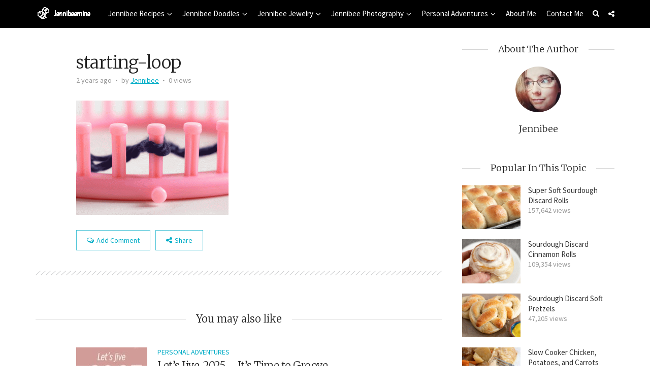

--- FILE ---
content_type: text/html; charset=UTF-8
request_url: https://jennibeemine.com/how-to-loom-knit-a-tiny-hearts-beanie/starting-loop/
body_size: 20176
content:
<!DOCTYPE html>
<html dir="ltr" lang="en-US" prefix="og: https://ogp.me/ns#" class="no-js">
<head>
	<meta charset="UTF-8">
	<meta name="viewport" content="user-scalable=yes, width=device-width, initial-scale=1.0, maximum-scale=1">
	<link rel="profile" href="https://gmpg.org/xfn/11">
	<title>starting-loop - Jennibeemine</title>

		<!-- All in One SEO 4.9.3 - aioseo.com -->
	<meta name="robots" content="max-image-preview:large" />
	<meta name="author" content="Jennibee"/>
	<link rel="canonical" href="https://jennibeemine.com/how-to-loom-knit-a-tiny-hearts-beanie/starting-loop/" />
	<meta name="generator" content="All in One SEO (AIOSEO) 4.9.3" />
		<meta property="og:locale" content="en_US" />
		<meta property="og:site_name" content="Jennibeemine - Jewelry, Art, and Adventures" />
		<meta property="og:type" content="article" />
		<meta property="og:title" content="starting-loop - Jennibeemine" />
		<meta property="og:url" content="https://jennibeemine.com/how-to-loom-knit-a-tiny-hearts-beanie/starting-loop/" />
		<meta property="article:published_time" content="2023-11-03T21:50:07+00:00" />
		<meta property="article:modified_time" content="2023-11-03T21:50:29+00:00" />
		<meta name="twitter:card" content="summary_large_image" />
		<meta name="twitter:title" content="starting-loop - Jennibeemine" />
		<script type="application/ld+json" class="aioseo-schema">
			{"@context":"https:\/\/schema.org","@graph":[{"@type":"BreadcrumbList","@id":"https:\/\/jennibeemine.com\/how-to-loom-knit-a-tiny-hearts-beanie\/starting-loop\/#breadcrumblist","itemListElement":[{"@type":"ListItem","@id":"https:\/\/jennibeemine.com#listItem","position":1,"name":"Home","item":"https:\/\/jennibeemine.com","nextItem":{"@type":"ListItem","@id":"https:\/\/jennibeemine.com\/how-to-loom-knit-a-tiny-hearts-beanie\/starting-loop\/#listItem","name":"starting-loop"}},{"@type":"ListItem","@id":"https:\/\/jennibeemine.com\/how-to-loom-knit-a-tiny-hearts-beanie\/starting-loop\/#listItem","position":2,"name":"starting-loop","previousItem":{"@type":"ListItem","@id":"https:\/\/jennibeemine.com#listItem","name":"Home"}}]},{"@type":"ItemPage","@id":"https:\/\/jennibeemine.com\/how-to-loom-knit-a-tiny-hearts-beanie\/starting-loop\/#itempage","url":"https:\/\/jennibeemine.com\/how-to-loom-knit-a-tiny-hearts-beanie\/starting-loop\/","name":"starting-loop - Jennibeemine","inLanguage":"en-US","isPartOf":{"@id":"https:\/\/jennibeemine.com\/#website"},"breadcrumb":{"@id":"https:\/\/jennibeemine.com\/how-to-loom-knit-a-tiny-hearts-beanie\/starting-loop\/#breadcrumblist"},"author":{"@id":"https:\/\/jennibeemine.com\/author\/jennibee\/#author"},"creator":{"@id":"https:\/\/jennibeemine.com\/author\/jennibee\/#author"},"datePublished":"2023-11-03T21:50:07+00:00","dateModified":"2023-11-03T21:50:29+00:00"},{"@type":"Person","@id":"https:\/\/jennibeemine.com\/#person","name":"Jennibee","image":{"@type":"ImageObject","@id":"https:\/\/jennibeemine.com\/how-to-loom-knit-a-tiny-hearts-beanie\/starting-loop\/#personImage","url":"https:\/\/secure.gravatar.com\/avatar\/ee7fae608888ddcde1c146a2ba145dceedfb8528c5775c5df81a09b6f75d5be9?s=96&d=mm&r=g","width":96,"height":96,"caption":"Jennibee"}},{"@type":"Person","@id":"https:\/\/jennibeemine.com\/author\/jennibee\/#author","url":"https:\/\/jennibeemine.com\/author\/jennibee\/","name":"Jennibee","image":{"@type":"ImageObject","@id":"https:\/\/jennibeemine.com\/how-to-loom-knit-a-tiny-hearts-beanie\/starting-loop\/#authorImage","url":"https:\/\/secure.gravatar.com\/avatar\/ee7fae608888ddcde1c146a2ba145dceedfb8528c5775c5df81a09b6f75d5be9?s=96&d=mm&r=g","width":96,"height":96,"caption":"Jennibee"}},{"@type":"WebSite","@id":"https:\/\/jennibeemine.com\/#website","url":"https:\/\/jennibeemine.com\/","name":"Jennibeemine","description":"Jewelry, Art, and Adventures","inLanguage":"en-US","publisher":{"@id":"https:\/\/jennibeemine.com\/#person"}}]}
		</script>
		<!-- All in One SEO -->

<script id="cookieyes" type="text/javascript" src="https://cdn-cookieyes.com/client_data/b9048c9421e0efa5a15fa3ba/script.js"></script><script>window._wca = window._wca || [];</script>
<link rel='dns-prefetch' href='//stats.wp.com' />
<link rel='dns-prefetch' href='//www.googletagmanager.com' />
<link rel='dns-prefetch' href='//fonts.googleapis.com' />
<link rel='dns-prefetch' href='//pagead2.googlesyndication.com' />
<link rel="alternate" type="application/rss+xml" title="Jennibeemine &raquo; Feed" href="https://jennibeemine.com/feed/" />
<link rel="alternate" type="application/rss+xml" title="Jennibeemine &raquo; Comments Feed" href="https://jennibeemine.com/comments/feed/" />
<link rel="alternate" type="application/rss+xml" title="Jennibeemine &raquo; starting-loop Comments Feed" href="https://jennibeemine.com/how-to-loom-knit-a-tiny-hearts-beanie/starting-loop/feed/" />
<link rel="alternate" title="oEmbed (JSON)" type="application/json+oembed" href="https://jennibeemine.com/wp-json/oembed/1.0/embed?url=https%3A%2F%2Fjennibeemine.com%2Fhow-to-loom-knit-a-tiny-hearts-beanie%2Fstarting-loop%2F" />
<link rel="alternate" title="oEmbed (XML)" type="text/xml+oembed" href="https://jennibeemine.com/wp-json/oembed/1.0/embed?url=https%3A%2F%2Fjennibeemine.com%2Fhow-to-loom-knit-a-tiny-hearts-beanie%2Fstarting-loop%2F&#038;format=xml" />
<script>(()=>{"use strict";const e=[400,500,600,700,800,900],t=e=>`wprm-min-${e}`,n=e=>`wprm-max-${e}`,s=new Set,o="ResizeObserver"in window,r=o?new ResizeObserver((e=>{for(const t of e)c(t.target)})):null,i=.5/(window.devicePixelRatio||1);function c(s){const o=s.getBoundingClientRect().width||0;for(let r=0;r<e.length;r++){const c=e[r],a=o<=c+i;o>c+i?s.classList.add(t(c)):s.classList.remove(t(c)),a?s.classList.add(n(c)):s.classList.remove(n(c))}}function a(e){s.has(e)||(s.add(e),r&&r.observe(e),c(e))}!function(e=document){e.querySelectorAll(".wprm-recipe").forEach(a)}();if(new MutationObserver((e=>{for(const t of e)for(const e of t.addedNodes)e instanceof Element&&(e.matches?.(".wprm-recipe")&&a(e),e.querySelectorAll?.(".wprm-recipe").forEach(a))})).observe(document.documentElement,{childList:!0,subtree:!0}),!o){let e=0;addEventListener("resize",(()=>{e&&cancelAnimationFrame(e),e=requestAnimationFrame((()=>s.forEach(c)))}),{passive:!0})}})();</script><style id='wp-img-auto-sizes-contain-inline-css' type='text/css'>
img:is([sizes=auto i],[sizes^="auto," i]){contain-intrinsic-size:3000px 1500px}
/*# sourceURL=wp-img-auto-sizes-contain-inline-css */
</style>

<style id='wp-emoji-styles-inline-css' type='text/css'>

	img.wp-smiley, img.emoji {
		display: inline !important;
		border: none !important;
		box-shadow: none !important;
		height: 1em !important;
		width: 1em !important;
		margin: 0 0.07em !important;
		vertical-align: -0.1em !important;
		background: none !important;
		padding: 0 !important;
	}
/*# sourceURL=wp-emoji-styles-inline-css */
</style>
<link rel='stylesheet' id='wp-block-library-css' href='https://jennibeemine.com/wp-includes/css/dist/block-library/style.min.css?ver=6.9' type='text/css' media='all' />
<style id='global-styles-inline-css' type='text/css'>
:root{--wp--preset--aspect-ratio--square: 1;--wp--preset--aspect-ratio--4-3: 4/3;--wp--preset--aspect-ratio--3-4: 3/4;--wp--preset--aspect-ratio--3-2: 3/2;--wp--preset--aspect-ratio--2-3: 2/3;--wp--preset--aspect-ratio--16-9: 16/9;--wp--preset--aspect-ratio--9-16: 9/16;--wp--preset--color--black: #000000;--wp--preset--color--cyan-bluish-gray: #abb8c3;--wp--preset--color--white: #ffffff;--wp--preset--color--pale-pink: #f78da7;--wp--preset--color--vivid-red: #cf2e2e;--wp--preset--color--luminous-vivid-orange: #ff6900;--wp--preset--color--luminous-vivid-amber: #fcb900;--wp--preset--color--light-green-cyan: #7bdcb5;--wp--preset--color--vivid-green-cyan: #00d084;--wp--preset--color--pale-cyan-blue: #8ed1fc;--wp--preset--color--vivid-cyan-blue: #0693e3;--wp--preset--color--vivid-purple: #9b51e0;--wp--preset--color--sdw-acc: #00acc6;--wp--preset--color--sdw-txt: #333333;--wp--preset--color--sdw-meta: #999999;--wp--preset--color--sdw-bg: #ffffff;--wp--preset--gradient--vivid-cyan-blue-to-vivid-purple: linear-gradient(135deg,rgb(6,147,227) 0%,rgb(155,81,224) 100%);--wp--preset--gradient--light-green-cyan-to-vivid-green-cyan: linear-gradient(135deg,rgb(122,220,180) 0%,rgb(0,208,130) 100%);--wp--preset--gradient--luminous-vivid-amber-to-luminous-vivid-orange: linear-gradient(135deg,rgb(252,185,0) 0%,rgb(255,105,0) 100%);--wp--preset--gradient--luminous-vivid-orange-to-vivid-red: linear-gradient(135deg,rgb(255,105,0) 0%,rgb(207,46,46) 100%);--wp--preset--gradient--very-light-gray-to-cyan-bluish-gray: linear-gradient(135deg,rgb(238,238,238) 0%,rgb(169,184,195) 100%);--wp--preset--gradient--cool-to-warm-spectrum: linear-gradient(135deg,rgb(74,234,220) 0%,rgb(151,120,209) 20%,rgb(207,42,186) 40%,rgb(238,44,130) 60%,rgb(251,105,98) 80%,rgb(254,248,76) 100%);--wp--preset--gradient--blush-light-purple: linear-gradient(135deg,rgb(255,206,236) 0%,rgb(152,150,240) 100%);--wp--preset--gradient--blush-bordeaux: linear-gradient(135deg,rgb(254,205,165) 0%,rgb(254,45,45) 50%,rgb(107,0,62) 100%);--wp--preset--gradient--luminous-dusk: linear-gradient(135deg,rgb(255,203,112) 0%,rgb(199,81,192) 50%,rgb(65,88,208) 100%);--wp--preset--gradient--pale-ocean: linear-gradient(135deg,rgb(255,245,203) 0%,rgb(182,227,212) 50%,rgb(51,167,181) 100%);--wp--preset--gradient--electric-grass: linear-gradient(135deg,rgb(202,248,128) 0%,rgb(113,206,126) 100%);--wp--preset--gradient--midnight: linear-gradient(135deg,rgb(2,3,129) 0%,rgb(40,116,252) 100%);--wp--preset--font-size--small: 13px;--wp--preset--font-size--medium: 20px;--wp--preset--font-size--large: 23px;--wp--preset--font-size--x-large: 42px;--wp--preset--font-size--normal: 16px;--wp--preset--font-size--huge: 29px;--wp--preset--spacing--20: 0.44rem;--wp--preset--spacing--30: 0.67rem;--wp--preset--spacing--40: 1rem;--wp--preset--spacing--50: 1.5rem;--wp--preset--spacing--60: 2.25rem;--wp--preset--spacing--70: 3.38rem;--wp--preset--spacing--80: 5.06rem;--wp--preset--shadow--natural: 6px 6px 9px rgba(0, 0, 0, 0.2);--wp--preset--shadow--deep: 12px 12px 50px rgba(0, 0, 0, 0.4);--wp--preset--shadow--sharp: 6px 6px 0px rgba(0, 0, 0, 0.2);--wp--preset--shadow--outlined: 6px 6px 0px -3px rgb(255, 255, 255), 6px 6px rgb(0, 0, 0);--wp--preset--shadow--crisp: 6px 6px 0px rgb(0, 0, 0);}:where(.is-layout-flex){gap: 0.5em;}:where(.is-layout-grid){gap: 0.5em;}body .is-layout-flex{display: flex;}.is-layout-flex{flex-wrap: wrap;align-items: center;}.is-layout-flex > :is(*, div){margin: 0;}body .is-layout-grid{display: grid;}.is-layout-grid > :is(*, div){margin: 0;}:where(.wp-block-columns.is-layout-flex){gap: 2em;}:where(.wp-block-columns.is-layout-grid){gap: 2em;}:where(.wp-block-post-template.is-layout-flex){gap: 1.25em;}:where(.wp-block-post-template.is-layout-grid){gap: 1.25em;}.has-black-color{color: var(--wp--preset--color--black) !important;}.has-cyan-bluish-gray-color{color: var(--wp--preset--color--cyan-bluish-gray) !important;}.has-white-color{color: var(--wp--preset--color--white) !important;}.has-pale-pink-color{color: var(--wp--preset--color--pale-pink) !important;}.has-vivid-red-color{color: var(--wp--preset--color--vivid-red) !important;}.has-luminous-vivid-orange-color{color: var(--wp--preset--color--luminous-vivid-orange) !important;}.has-luminous-vivid-amber-color{color: var(--wp--preset--color--luminous-vivid-amber) !important;}.has-light-green-cyan-color{color: var(--wp--preset--color--light-green-cyan) !important;}.has-vivid-green-cyan-color{color: var(--wp--preset--color--vivid-green-cyan) !important;}.has-pale-cyan-blue-color{color: var(--wp--preset--color--pale-cyan-blue) !important;}.has-vivid-cyan-blue-color{color: var(--wp--preset--color--vivid-cyan-blue) !important;}.has-vivid-purple-color{color: var(--wp--preset--color--vivid-purple) !important;}.has-black-background-color{background-color: var(--wp--preset--color--black) !important;}.has-cyan-bluish-gray-background-color{background-color: var(--wp--preset--color--cyan-bluish-gray) !important;}.has-white-background-color{background-color: var(--wp--preset--color--white) !important;}.has-pale-pink-background-color{background-color: var(--wp--preset--color--pale-pink) !important;}.has-vivid-red-background-color{background-color: var(--wp--preset--color--vivid-red) !important;}.has-luminous-vivid-orange-background-color{background-color: var(--wp--preset--color--luminous-vivid-orange) !important;}.has-luminous-vivid-amber-background-color{background-color: var(--wp--preset--color--luminous-vivid-amber) !important;}.has-light-green-cyan-background-color{background-color: var(--wp--preset--color--light-green-cyan) !important;}.has-vivid-green-cyan-background-color{background-color: var(--wp--preset--color--vivid-green-cyan) !important;}.has-pale-cyan-blue-background-color{background-color: var(--wp--preset--color--pale-cyan-blue) !important;}.has-vivid-cyan-blue-background-color{background-color: var(--wp--preset--color--vivid-cyan-blue) !important;}.has-vivid-purple-background-color{background-color: var(--wp--preset--color--vivid-purple) !important;}.has-black-border-color{border-color: var(--wp--preset--color--black) !important;}.has-cyan-bluish-gray-border-color{border-color: var(--wp--preset--color--cyan-bluish-gray) !important;}.has-white-border-color{border-color: var(--wp--preset--color--white) !important;}.has-pale-pink-border-color{border-color: var(--wp--preset--color--pale-pink) !important;}.has-vivid-red-border-color{border-color: var(--wp--preset--color--vivid-red) !important;}.has-luminous-vivid-orange-border-color{border-color: var(--wp--preset--color--luminous-vivid-orange) !important;}.has-luminous-vivid-amber-border-color{border-color: var(--wp--preset--color--luminous-vivid-amber) !important;}.has-light-green-cyan-border-color{border-color: var(--wp--preset--color--light-green-cyan) !important;}.has-vivid-green-cyan-border-color{border-color: var(--wp--preset--color--vivid-green-cyan) !important;}.has-pale-cyan-blue-border-color{border-color: var(--wp--preset--color--pale-cyan-blue) !important;}.has-vivid-cyan-blue-border-color{border-color: var(--wp--preset--color--vivid-cyan-blue) !important;}.has-vivid-purple-border-color{border-color: var(--wp--preset--color--vivid-purple) !important;}.has-vivid-cyan-blue-to-vivid-purple-gradient-background{background: var(--wp--preset--gradient--vivid-cyan-blue-to-vivid-purple) !important;}.has-light-green-cyan-to-vivid-green-cyan-gradient-background{background: var(--wp--preset--gradient--light-green-cyan-to-vivid-green-cyan) !important;}.has-luminous-vivid-amber-to-luminous-vivid-orange-gradient-background{background: var(--wp--preset--gradient--luminous-vivid-amber-to-luminous-vivid-orange) !important;}.has-luminous-vivid-orange-to-vivid-red-gradient-background{background: var(--wp--preset--gradient--luminous-vivid-orange-to-vivid-red) !important;}.has-very-light-gray-to-cyan-bluish-gray-gradient-background{background: var(--wp--preset--gradient--very-light-gray-to-cyan-bluish-gray) !important;}.has-cool-to-warm-spectrum-gradient-background{background: var(--wp--preset--gradient--cool-to-warm-spectrum) !important;}.has-blush-light-purple-gradient-background{background: var(--wp--preset--gradient--blush-light-purple) !important;}.has-blush-bordeaux-gradient-background{background: var(--wp--preset--gradient--blush-bordeaux) !important;}.has-luminous-dusk-gradient-background{background: var(--wp--preset--gradient--luminous-dusk) !important;}.has-pale-ocean-gradient-background{background: var(--wp--preset--gradient--pale-ocean) !important;}.has-electric-grass-gradient-background{background: var(--wp--preset--gradient--electric-grass) !important;}.has-midnight-gradient-background{background: var(--wp--preset--gradient--midnight) !important;}.has-small-font-size{font-size: var(--wp--preset--font-size--small) !important;}.has-medium-font-size{font-size: var(--wp--preset--font-size--medium) !important;}.has-large-font-size{font-size: var(--wp--preset--font-size--large) !important;}.has-x-large-font-size{font-size: var(--wp--preset--font-size--x-large) !important;}
/*# sourceURL=global-styles-inline-css */
</style>

<style id='classic-theme-styles-inline-css' type='text/css'>
/*! This file is auto-generated */
.wp-block-button__link{color:#fff;background-color:#32373c;border-radius:9999px;box-shadow:none;text-decoration:none;padding:calc(.667em + 2px) calc(1.333em + 2px);font-size:1.125em}.wp-block-file__button{background:#32373c;color:#fff;text-decoration:none}
/*# sourceURL=/wp-includes/css/classic-themes.min.css */
</style>
<link rel='stylesheet' id='wprm-public-css' href='https://jennibeemine.com/wp-content/plugins/wp-recipe-maker/dist/public-modern.css?ver=10.3.2' type='text/css' media='all' />
<link rel='stylesheet' id='mks_shortcodes_fntawsm_css-css' href='https://jennibeemine.com/wp-content/plugins/meks-flexible-shortcodes/css/font-awesome/css/font-awesome.min.css?ver=1.3.8' type='text/css' media='screen' />
<link rel='stylesheet' id='mks_shortcodes_simple_line_icons-css' href='https://jennibeemine.com/wp-content/plugins/meks-flexible-shortcodes/css/simple-line/simple-line-icons.css?ver=1.3.8' type='text/css' media='screen' />
<link rel='stylesheet' id='mks_shortcodes_css-css' href='https://jennibeemine.com/wp-content/plugins/meks-flexible-shortcodes/css/style.css?ver=1.3.8' type='text/css' media='screen' />
<link rel='stylesheet' id='woocommerce-layout-css' href='https://jennibeemine.com/wp-content/plugins/woocommerce/assets/css/woocommerce-layout.css?ver=10.4.3' type='text/css' media='all' />
<style id='woocommerce-layout-inline-css' type='text/css'>

	.infinite-scroll .woocommerce-pagination {
		display: none;
	}
/*# sourceURL=woocommerce-layout-inline-css */
</style>
<link rel='stylesheet' id='woocommerce-smallscreen-css' href='https://jennibeemine.com/wp-content/plugins/woocommerce/assets/css/woocommerce-smallscreen.css?ver=10.4.3' type='text/css' media='only screen and (max-width: 768px)' />
<link rel='stylesheet' id='woocommerce-general-css' href='https://jennibeemine.com/wp-content/plugins/woocommerce/assets/css/woocommerce.css?ver=10.4.3' type='text/css' media='all' />
<style id='woocommerce-inline-inline-css' type='text/css'>
.woocommerce form .form-row .required { visibility: visible; }
/*# sourceURL=woocommerce-inline-inline-css */
</style>
<link rel='stylesheet' id='gateway-css' href='https://jennibeemine.com/wp-content/plugins/woocommerce-paypal-payments/modules/ppcp-button/assets/css/gateway.css?ver=3.3.2' type='text/css' media='all' />
<link rel='stylesheet' id='sdw-fonts-css' href='https://fonts.googleapis.com/css?family=Source+Sans+Pro%3A400%7CMerriweather%3A400%2C300&#038;subset=latin%2Clatin-ext&#038;ver=1.7.2' type='text/css' media='all' />
<link rel='stylesheet' id='sdw-style-css' href='https://jennibeemine.com/wp-content/themes/sidewalk/style.css?ver=1.7.2' type='text/css' media='all' />
<style id='sdw-style-inline-css' type='text/css'>
body{background: #ffffff;color: #333333}body,.post-date,select,.submit, input[type="submit"],.sdw_posts_widget .meta-item a,#comment,textarea,body div.wpforms-container-full .wpforms-form input[type=submit], body div.wpforms-container-full .wpforms-form button[type=submit], body div.wpforms-container-full .wpforms-form .wpforms-page-button {font-family: 'Source Sans Pro';font-weight: 400;}h1,h2,h3,h4,h5,h6,.sdw-prev-next-link,.sdw-prev-next-link,.comment-meta .fn,.mks_pullquote,blockquote p,.sdw-has-cover .sdw-cover-area h1, .sdw-has-cover .sdw-cover-content h1,.sdw-description p,blockquote:before, q:before,.site-title,.wp-block-cover .wp-block-cover-image-text, .wp-block-cover .wp-block-cover-text, .wp-block-cover h2, .wp-block-cover-image .wp-block-cover-image-text, .wp-block-cover-image .wp-block-cover-text, .wp-block-cover-image h2 {font-family: 'Merriweather';font-weight: 300;}.site-header .nav-menu a{font-family: 'Source Sans Pro';font-weight: 400;}.sidr{background: #ffffff;}a,.entry-categories .post-categories li,.sidebar .sdw_posts_widget .meta-item a {color: #00acc6;}a:hover,.entry-categories .post-categories li a:hover,.sidebar .sdw_posts_widget .meta-item a:hover{color: rgba(0,172,198,0.7);}.site-title a{color: #ffffff;}.site-header{background: #000000;}.sdw-has-cover.sdw-cover-indent .site-header{background: rgba(0,0,0,1.0);}.site-branding{top:13px;left:0px;}.site-header{height: 55px;}.sdw-cover-indent .sdw-cover-area{margin-top: -55px;}.site-header .nav-menu > li > a,.site-header .sdw-nav-actions li a{padding: 18px 0;}.site-header .sdw-nav-search-wrap{margin: 8px 0;}.site-header .social-menu{margin: 7px 0;}.site-header .nav-menu ul,.sdw-sticky-clone,.sdw-has-cover.sdw-cover-indent .site-header.sdw-sticky-clone{background: rgba(0,0,0,0.9);}#sidr-main{background: #000000;}.site-header .nav-menu a,.site-header .search-input,#sidr-main a,#sidr-main ul li span,.sidr-class-search-input,.site-header .sdw-nav-search-wrap .sdw-search-input,.site-header .sdw-nav-search-wrap .sdw-search-input:focus,.site-header .social-menu li a,.site-header .social-menu li a:hover,.sdw-nav-actions li a,.sidr .sdw-nav-search-wrap .sdw-search-input{color: #ffffff;}.sidr .sdw-nav-search-wrap .sdw-search-input{background: rgba(153,153,153,0.2);border-color: rgba(153,153,153,0.2);}.sdw-responsive-nav, .sdw-sidebar-toggle{color: rgba(255,255,255,0.8); }.site-header .nav-menu li:hover > a,.sdw-responsive-nav:hover, .sdw-sidebar-toggle:hover,.sdw-nav-actions li a:hover{color: #00acc6;}#sidr-main a:hover,#sidr-main a:active,.sidr-class-current-menu-item > a,.sidr-class-current_page_item > a {box-shadow: 3px 0 0 #00acc6 inset;}.site-header .nav-menu > .current-menu-item{box-shadow: 0 3px 0 #00acc6 inset;}.sdw-cover-area{max-height: 300px;min-height: 300px;}.sdw-cover-overlay{background: rgba(0,0,0,0.0);}h1, h2, h3, h4, h5, h6, .prev-next-nav a span,.entry-title a,.sdw-box-title, .comment-reply-title,.comment-meta .fn{color: #222222;}.widget-title span,.sdw-box-title span,.comment-reply-title span,.sdw-featured-area .owl-controls .owl-nav > div,.mks_tab_nav_item.active{background: #ffffff;}.mks_tabs.vertical .mks_tab_nav_item.active{border-right: 1px solid #ffffff !important;}.sidebar .sdw_posts_widget a,.sidebar .widget_recent_entries a,.sidebar .widget_categories li a,.sidebar .widget_archive li a,.sidebar .widget_pages li a,.sidebar .widget_nav_menu li a,.sidebar .widget_meta li a,.sidebar .widget_recent_comments li a,.sidebar .widget_rss li a{color: #333333;}.sidebar .sdw_posts_widget a:hover,.sidebar .widget_recent_entries a:hover,.sidebar .widget_categories li a:hover,.sidebar .widget_archive li a:hover,.sidebar .widget_pages li a:hover,.sidebar .widget_nav_menu li a:hover,.sidebar .widget_meta li a:hover,.sidebar .widget_rss li a:hover,.sidebar .widget_recent_comments li a:hover,blockquote:before, q:before{color: #00acc6;}.entry-meta > div,.sdw-pn-label,.comment-metadata a,.sidebar .sdw-search-submit,.post-date,.meta-tags,.widget > select,.rss-date,.sdw-paginated-num{color: #999999;}input[type="text"], input[type="search"], input[type="email"], input[type="url"], input[type="tel"], input[type="number"], input[type="date"], input[type="password"], select, #comment, textarea{border-color: rgba(153,153,153,0.7);}#sidr-sidebar{box-shadow: 1px 0 0 rgba(153,153,153,0.7) inset;}.entry-title a:hover,.nav-menu a:hover,.prev-next-nav a:hover,.meta-action a,.sdw-share,.entry-categories .post-categories li a,.prev-next-nav a:hover span,.comment-reply-link,.comment-metadata .comment-edit-link,.sidebar .sdw-search-submit:hover,#wp-calendar tbody td a,.sdw-featured-area .owl-controls .owl-nav > div{color: #00acc6;}.meta-action a,.sdw-share,#sdw-pagination a,.comment-reply-link,.wpcf7-submit,.submit{border-color: rgba(0,172,198,0.7);}.sdw-rm a,.sdw-button-primary,.wpcf7-submit,.submit,input[type="submit"],button[type="submit"],.sdw-featured-area .owl-controls .owl-nav > div:hover,.sdw-pagination .current,body div.wpforms-container-full .wpforms-form input[type=submit], body div.wpforms-container-full .wpforms-form button[type=submit], body div.wpforms-container-full .wpforms-form .wpforms-page-button {background: #00acc6;color: #ffffff;border-color: #00acc6;}.wp-block-button__link{background: #00acc6;}.is-style-solid-color{background-color: #00acc6;color: #ffffff;}.wp-block-pullquote.alignwide.is-style-solid-color blockquote,.wp-block-pullquote.alignfull.is-style-solid-color blockquote{max-width: 640px;margin-left: auto;margin-right: auto;padding: 30px;}.sdw-rm a:hover,.entry-footer .sdw-comments a:hover,.sdw-share:hover,#sdw-pagination a:hover,.comment-reply-link:hover,.submit:hover,.sdw-button-primary:hover,.sdw-button-secondary:hover,.sdw-author-links a:hover,.mks_read_more a:hover,.mks_autor_link_wrap a:hover,.wpcf7-submit:hover,input[type="submit"]:hover,.tagcloud a:hover,.sdw-link-pages a:hover,.wpcf7-submit:hover,.submit:hover,input[type="submit"]:hover,.sdw-404-menu li a:hover,body div.wpforms-container-full .wpforms-form input[type=submit]:hover, body div.wpforms-container-full .wpforms-form button[type=submit]:hover, body div.wpforms-container-full .wpforms-form .wpforms-page-button:hover {background: rgba(0,172,198,0.7);border-color: rgba(0,172,198,0.1);color: #ffffff;}.site-main .mejs-embed, .site-main .mejs-embed body, .sdw-post .site-main .mejs-container .mejs-controls,pre,.sdw-loader,.sdw-loader:before,.sdw-loader:after,.sdw-letter-avatar,.site-main .mejs-embed, .site-main .mejs-embed body, .site-main .mejs-container .mejs-controls{background: #00acc6;}.sdw-fa-overlay-hover{background: rgba(0,172,198,1);}.sdw-highlight .entry-wrapper,.sdw-layout-a.sdw-highlight .post-thumbnail:before,.sdw-layout-b.sdw-highlight .sdw-post-inside,.sdw-layout-c.sdw-highlight .sdw-post-inside{background: #00acc6;}.sdw-highlight .sdw-rm a{background-color: #ffffff;color: #00acc6;}.sdw-highlight .entry-footer .sdw-comments a:hover,.sdw-highlight .entry-footer .sdw-share:hover,.sdw-highlight .sdw-rm a:hover {background: rgba(255,255,255,0.9);border-color: rgba(0,172,198,0.1);color: #00acc6;}.sdw-highlight,.sdw-highlight a,.sdw-highlight .entry-title a,.sdw-highlight .entry-meta > div,.sdw-highlight .entry-footer .meta-action,.sdw-highlight .entry-categories .post-categories li a,.sdw-highlight.sdw-post.sticky .entry-title:before,.sdw-highlight .entry-categories .post-categories li:before{color: #ffffff;}.sdw-highlight .meta-action a, .sdw-highlight .sdw-share{border-color: rgba(255,255,255,0.7);}.sdw-highlight .entry-title a:hover,.sdw-highlight .entry-categories .post-categories li a:hover,.sdw-highlight .author a:hover,.sdw-highlight .sdw-comments a:hover,.sdw-highlight .entry-content a:hover{color: rgba(255,255,255,0.7);}.widget-title::after, .sdw-box-title:after,.comment-reply-title:after,.widget_recent_entries li:before,.widget_recent_comments li:before,.widget_categories li:before,.widget_archive li:before,.widget_pages li:before,.widget_nav_menu li:before,.widget_meta li:before,.widget_rss li:before,.sdw-author-box hr.nice-divider {border-bottom: 1px solid rgba(153,153,153,0.4);}.entry-content table,tr,td, th,#wp-calendar tbody td,#wp-calendar,.mks_tab_nav_item,.mks_tab_item, .mks_toggle,.mks_tabs.vertical .mks_tab_nav_item,.mks_accordion, .mks_toggle,.mks_tabs.vertical .mks_tab_nav_item.active,.mks_tabs.vertical .mks_tab_item,.mks_accordion_content, .mks_toggle_content,.mks_accordion_item,.wp-block-calendar tbody td, .wp-block-calendar th{border-color: rgba(153,153,153,0.6);}thead tr,.mks_tab_nav_item,.mks_accordion_heading, .mks_toggle_heading{background: rgba(153,153,153,0.2);}.comment .comment-respond{background: #ffffff;}.mejs-container *{font-family: 'Source Sans Pro' !important;}.site-footer,.site-footer .widget-title span{background: #121c20;}.site-footer .widget-title::after,.site-footer .widget li:before,.shl-footer-menu:before{border-bottom: 1px solid rgba(136,136,136,0.4);}.site-footer #wp-calendar tbody td{border-color: rgba(136,136,136,0.4);}.site-footer{color: #ffffff; }.site-footer a{color: #00acc6; }.site-footer a:hover,.site-footer .widget li > a:hover,.site-footer .widget li > div > a:hover{color: rgba(0,172,198,0.7); }.site-footer .widget-title,.site-footer .widget li > a,.site-footer .widget li > div > a,.site-footer .widget h1,.site-footer .widget h2,.site-footer .widget h3,.site-footer .widget h4,.site-footer .widget h5,.site-footer .widget h6 {color: #ffffff;}.site-footer .mks_read_more a:hover, .site-footer .mks_autor_link_wrap a:hover{ background: rgba(0,172,198,0.7);border-color: rgba(0,172,198,0.1);color: #ffffff; }.site-footer .entry-meta > div,.site-footer .sdw-search-submit,.site-footer .post-date,.site-footer .meta-tags,.site-footer .widget > select,.site-footer .rss-date,.site-footer .widget_search{color: #888888; }@-webkit-keyframes load1 {0%,80%,100% {box-shadow: 0 0 #00acc6;height: 2em;}40% {box-shadow: 0 -0.3em #00acc6;height: 3em;}}@keyframes load1 {0%,80%,100% {box-shadow: 0 0 #00acc6;height: 2em;}40% {box-shadow: 0 -0.3em #00acc6;height: 3em;}}.site-header .sdw-search-input::-webkit-input-placeholder { color: #ffffff;}.site-header .sdw-search-input:-moz-placeholder { color: #ffffff;}.site-header .sdw-search-input::-moz-placeholder { color: #ffffff;}.site-header .sdw-search-input:-ms-input-placeholder { color: #ffffff;}@media only screen and (max-width: 667px) and (min-width: 100px){.sdw-share:hover, .sdw-share {border: 1px solid #00acc6;}}.woocommerce .content-area ul.products li a.add_to_cart_button,.woocommerce-page ul.products li.product a.add_to_cart_button, .woocommerce button.button.alt.disabled,.woocommerce ul.products li.product .added_to_cart,.woocommerce .widget_shopping_cart_content .buttons .button,.woocommerce .widget_price_filter .ui-slider .ui-slider-range,.woocommerce .widget_price_filter .ui-slider .ui-slider-handle,.woocommerce .widget_price_filter .price_slider_amount .button,.woocommerce nav.woocommerce-pagination ul li .page-numbers.current,.woocommerce nav.woocommerce-pagination ul li .page-numbers:hover,.woocommerce nav.woocommerce-pagination ul li .page-numbers:focus,.woocommerce #respond input#submit.alt, .woocommerce a.button.alt, .woocommerce button.button.alt, .woocommerce input.button.alt,.woocommerce #review_form #respond p.form-submit .submit,.woocommerce-message a.button,.woocommerce-cart input.button,.woocommerce-page input.button,.woocommerce-product-search input[type="submit"] {background: #00acc6;color: #ffffff;border-color: #00acc6;}.woocommerce div.product .woocommerce-tabs ul.tabs li.active a {border-bottom: 2px solid #00acc6;}.woocommerce .content-area ul.products li a.add_to_cart_button:hover,.woocommerce-page ul.products li.product a.add_to_cart_button:hover,.woocommerce button.button.alt.disabled:hover,.woocommerce ul.products li.product .added_to_cart:hover,.woocommerce .widget_shopping_cart_content .buttons .button:hover,.woocommerce .widget_price_filter .price_slider_amount .button:hover,.woocommerce #respond input#submit.alt:hover, .woocommerce a.button.alt:hover, .woocommerce button.button.alt:hover, .woocommerce input.button.alt:hover,.woocommerce #review_form #respond p.form-submit .submit:hover,.woocommerce-message a.button:hover,.woocommerce-cart input.button:hover,.woocommerce input.button:disabled:hover, .woocommerce input.button:disabled[disabled]:hover,.woocommerce-product-search input[type="submit"]:hover {background: rgba(0,172,198,0.7);border-color: rgba(0,172,198,0.1);color: #ffffff;}.widget_product_categories .product-categories li:before {border-bottom: 1px solid rgba(153,153,153,0.4);}.widget_product_categories .product-categories li a{color: #333333;}.widget_product_categories .product-categories li a:hover{color: #00acc6;}.has-small-font-size{ font-size: 13px;}.has-large-font-size{ font-size: 21px;}.has-huge-font-size{ font-size: 24px;}@media(min-width: 668px){.has-small-font-size{ font-size: 13px;}.has-normal-font-size{ font-size: 16px;}.has-large-font-size{ font-size: 23px;}.has-huge-font-size{ font-size: 29px;}}.has-sdw-acc-background-color{ background-color: #00acc6;}.has-sdw-acc-color{ color: #00acc6;}.has-sdw-txt-background-color{ background-color: #333333;}.has-sdw-txt-color{ color: #333333;}.has-sdw-meta-background-color{ background-color: #999999;}.has-sdw-meta-color{ color: #999999;}.has-sdw-bg-background-color{ background-color: #ffffff;}.has-sdw-bg-color{ color: #ffffff;}
/*# sourceURL=sdw-style-inline-css */
</style>
<link rel='stylesheet' id='sdw-responsive-css' href='https://jennibeemine.com/wp-content/themes/sidewalk/assets/css/responsive.css?ver=1.7.2' type='text/css' media='all' />
<link rel='stylesheet' id='sdw-woocommerce-css' href='https://jennibeemine.com/wp-content/themes/sidewalk/assets/css/sdw-woocommerce.css?ver=1.7.2' type='text/css' media='screen' />
<link rel='stylesheet' id='meks_instagram-widget-styles-css' href='https://jennibeemine.com/wp-content/plugins/meks-easy-instagram-widget/css/widget.css?ver=6.9' type='text/css' media='all' />
<link rel='stylesheet' id='meks-author-widget-css' href='https://jennibeemine.com/wp-content/plugins/meks-smart-author-widget/css/style.css?ver=1.1.5' type='text/css' media='all' />
<link rel='stylesheet' id='meks-social-widget-css' href='https://jennibeemine.com/wp-content/plugins/meks-smart-social-widget/css/style.css?ver=1.6.5' type='text/css' media='all' />
<link rel='stylesheet' id='meks-themeforest-widget-css' href='https://jennibeemine.com/wp-content/plugins/meks-themeforest-smart-widget/css/style.css?ver=1.6' type='text/css' media='all' />
<link rel='stylesheet' id='meks_ess-main-css' href='https://jennibeemine.com/wp-content/plugins/meks-easy-social-share/assets/css/main.css?ver=1.3' type='text/css' media='all' />
<style id='meks_ess-main-inline-css' type='text/css'>

                body .meks_ess a {
                    background: rgba(0,172,198,0.7) !important;
                }
                body .meks_ess.transparent a::before, body .meks_ess.transparent a span, body .meks_ess.outline a span {
                    color: rgba(0,172,198,0.7) !important;
                }
                body .meks_ess.outline a::before {
                    color: rgba(0,172,198,0.7) !important;
                }
                body .meks_ess.outline a {
                    border-color: rgba(0,172,198,0.7) !important;
                }
                body .meks_ess.outline a:hover {
                    border-color: rgba(0,172,198,0.7) !important;
                }
            
/*# sourceURL=meks_ess-main-inline-css */
</style>
<script type="text/javascript" src="https://jennibeemine.com/wp-includes/js/jquery/jquery.min.js?ver=3.7.1" id="jquery-core-js"></script>
<script type="text/javascript" src="https://jennibeemine.com/wp-includes/js/jquery/jquery-migrate.min.js?ver=3.4.1" id="jquery-migrate-js"></script>
<script type="text/javascript" src="https://jennibeemine.com/wp-content/plugins/woocommerce/assets/js/jquery-blockui/jquery.blockUI.min.js?ver=2.7.0-wc.10.4.3" id="wc-jquery-blockui-js" defer="defer" data-wp-strategy="defer"></script>
<script type="text/javascript" id="wc-add-to-cart-js-extra">
/* <![CDATA[ */
var wc_add_to_cart_params = {"ajax_url":"/wp-admin/admin-ajax.php","wc_ajax_url":"/?wc-ajax=%%endpoint%%","i18n_view_cart":"View cart","cart_url":"https://jennibeemine.com/cart/","is_cart":"","cart_redirect_after_add":"no"};
//# sourceURL=wc-add-to-cart-js-extra
/* ]]> */
</script>
<script type="text/javascript" src="https://jennibeemine.com/wp-content/plugins/woocommerce/assets/js/frontend/add-to-cart.min.js?ver=10.4.3" id="wc-add-to-cart-js" defer="defer" data-wp-strategy="defer"></script>
<script type="text/javascript" src="https://jennibeemine.com/wp-content/plugins/woocommerce/assets/js/js-cookie/js.cookie.min.js?ver=2.1.4-wc.10.4.3" id="wc-js-cookie-js" defer="defer" data-wp-strategy="defer"></script>
<script type="text/javascript" id="woocommerce-js-extra">
/* <![CDATA[ */
var woocommerce_params = {"ajax_url":"/wp-admin/admin-ajax.php","wc_ajax_url":"/?wc-ajax=%%endpoint%%","i18n_password_show":"Show password","i18n_password_hide":"Hide password"};
//# sourceURL=woocommerce-js-extra
/* ]]> */
</script>
<script type="text/javascript" src="https://jennibeemine.com/wp-content/plugins/woocommerce/assets/js/frontend/woocommerce.min.js?ver=10.4.3" id="woocommerce-js" defer="defer" data-wp-strategy="defer"></script>
<script type="text/javascript" id="WCPAY_ASSETS-js-extra">
/* <![CDATA[ */
var wcpayAssets = {"url":"https://jennibeemine.com/wp-content/plugins/woocommerce-payments/dist/"};
//# sourceURL=WCPAY_ASSETS-js-extra
/* ]]> */
</script>
<script type="text/javascript" src="https://stats.wp.com/s-202604.js" id="woocommerce-analytics-js" defer="defer" data-wp-strategy="defer"></script>

<!-- Google tag (gtag.js) snippet added by Site Kit -->
<!-- Google Analytics snippet added by Site Kit -->
<script type="text/javascript" src="https://www.googletagmanager.com/gtag/js?id=G-80K5H43VRR" id="google_gtagjs-js" async></script>
<script type="text/javascript" id="google_gtagjs-js-after">
/* <![CDATA[ */
window.dataLayer = window.dataLayer || [];function gtag(){dataLayer.push(arguments);}
gtag("set","linker",{"domains":["jennibeemine.com"]});
gtag("js", new Date());
gtag("set", "developer_id.dZTNiMT", true);
gtag("config", "G-80K5H43VRR");
//# sourceURL=google_gtagjs-js-after
/* ]]> */
</script>
<link rel="https://api.w.org/" href="https://jennibeemine.com/wp-json/" /><link rel="alternate" title="JSON" type="application/json" href="https://jennibeemine.com/wp-json/wp/v2/media/5475" /><link rel="EditURI" type="application/rsd+xml" title="RSD" href="https://jennibeemine.com/xmlrpc.php?rsd" />
<meta name="generator" content="WordPress 6.9" />
<meta name="generator" content="WooCommerce 10.4.3" />
<link rel='shortlink' href='https://jennibeemine.com/?p=5475' />
<meta name="generator" content="Site Kit by Google 1.170.0" /><meta name="generator" content="Redux 4.5.10" /><style type="text/css"> .tippy-box[data-theme~="wprm"] { background-color: #333333; color: #FFFFFF; } .tippy-box[data-theme~="wprm"][data-placement^="top"] > .tippy-arrow::before { border-top-color: #333333; } .tippy-box[data-theme~="wprm"][data-placement^="bottom"] > .tippy-arrow::before { border-bottom-color: #333333; } .tippy-box[data-theme~="wprm"][data-placement^="left"] > .tippy-arrow::before { border-left-color: #333333; } .tippy-box[data-theme~="wprm"][data-placement^="right"] > .tippy-arrow::before { border-right-color: #333333; } .tippy-box[data-theme~="wprm"] a { color: #FFFFFF; } .wprm-comment-rating svg { width: 18px !important; height: 18px !important; } img.wprm-comment-rating { width: 90px !important; height: 18px !important; } body { --comment-rating-star-color: #343434; } body { --wprm-popup-font-size: 16px; } body { --wprm-popup-background: #ffffff; } body { --wprm-popup-title: #000000; } body { --wprm-popup-content: #444444; } body { --wprm-popup-button-background: #444444; } body { --wprm-popup-button-text: #ffffff; } body { --wprm-popup-accent: #747B2D; }</style><style type="text/css">.wprm-glossary-term {color: #5A822B;text-decoration: underline;cursor: help;}</style>	<style>img#wpstats{display:none}</style>
			<noscript><style>.woocommerce-product-gallery{ opacity: 1 !important; }</style></noscript>
	
<!-- Google AdSense meta tags added by Site Kit -->
<meta name="google-adsense-platform-account" content="ca-host-pub-2644536267352236">
<meta name="google-adsense-platform-domain" content="sitekit.withgoogle.com">
<!-- End Google AdSense meta tags added by Site Kit -->

<!-- Google AdSense snippet added by Site Kit -->
<script type="text/javascript" async="async" src="https://pagead2.googlesyndication.com/pagead/js/adsbygoogle.js?client=ca-pub-7870794467990918&amp;host=ca-host-pub-2644536267352236" crossorigin="anonymous"></script>

<!-- End Google AdSense snippet added by Site Kit -->
<link rel="icon" href="https://jennibeemine.com/wp-content/uploads/2020/05/cropped-siteicon-32x32.jpg" sizes="32x32" />
<link rel="icon" href="https://jennibeemine.com/wp-content/uploads/2020/05/cropped-siteicon-192x192.jpg" sizes="192x192" />
<link rel="apple-touch-icon" href="https://jennibeemine.com/wp-content/uploads/2020/05/cropped-siteicon-180x180.jpg" />
<meta name="msapplication-TileImage" content="https://jennibeemine.com/wp-content/uploads/2020/05/cropped-siteicon-270x270.jpg" />
		<style type="text/css" id="wp-custom-css">
			.sdw-sticky{
    -webkit-transform: translateZ(0);
     transform: translateZ(0);
}.sdw-sticky{
    -webkit-transform: translateZ(0);
     transform: translateZ(0);
}		</style>
		<link rel='stylesheet' id='wc-blocks-style-css' href='https://jennibeemine.com/wp-content/plugins/woocommerce/assets/client/blocks/wc-blocks.css?ver=wc-10.4.3' type='text/css' media='all' />
</head>

<body class="attachment wp-singular attachment-template-default single single-attachment postid-5475 attachmentid-5475 attachment-gif wp-custom-logo wp-embed-responsive wp-theme-sidewalk theme-sidewalk woocommerce-no-js sdw-sid-right sidewalk-v_1_7_2">
<div id="main-page" class="hfeed sdw-main-page">

<header id="masthead" class="site-header" role="banner">
	<div class="container">
		<div class="site-branding">
	
	
	<span class="site-title">

		<a href="https://jennibeemine.com/" title="Jennibeemine" class="main-logo has-logo " ><img src="https://jennibeemine.com/wp-content/uploads/2020/05/newlogosm.gif" alt="Jennibeemine" /></a>

		
	</span>


	
</div>			<ul class="sdw-nav-actions">
						<li class="sdw-nav-search"><a href="javascript:void(0)"><i class="fa fa-search" data-wrap="sdw-nav-search-wrap" data-icon-class="fa-search"></i></a></li>
		
					<li class="sdw-nav-social"><a href="javascript:void(0)"><i class="fa fa-share-alt" data-wrap="sdw-nav-social-wrap" data-icon-class="fa-share-alt"></i></a></li>
			</ul>

			<div class="sdw-nav-search-wrap"><form class="sdw-search-form" action="https://jennibeemine.com/" method="get">
	<input name="s" class="sdw-search-input" size="20" type="text" value="Type here to search..." onfocus="(this.value == 'Type here to search...') && (this.value = '')" onblur="(this.value == '') && (this.value = 'Type here to search...')" placeholder="Type here to search..." />
	<button type="submit" class="sdw-search-submit"><i class="fa fa-search"></i></button> 
</form></div>
	
				
				<div class="sdw-nav-social-wrap"><ul id="sdw_social_menu" class="social-menu"><li id="menu-item-732" class="menu-item menu-item-type-custom menu-item-object-custom menu-item-732"><a href="https://www.facebook.com/"><span class="sdw-social-name">Facebook</span></a></li>
<li id="menu-item-733" class="menu-item menu-item-type-custom menu-item-object-custom menu-item-733"><a href="https://twitter.com/"><span class="sdw-social-name">Twitter</span></a></li>
<li id="menu-item-734" class="menu-item menu-item-type-custom menu-item-object-custom menu-item-734"><a href="https://plus.google.com/"><span class="sdw-social-name">Google Plus</span></a></li>
<li id="menu-item-735" class="menu-item menu-item-type-custom menu-item-object-custom menu-item-735"><a href="http://instagram.com/"><span class="sdw-social-name">Instagram</span></a></li>
<li id="menu-item-736" class="menu-item menu-item-type-custom menu-item-object-custom menu-item-736"><a href="https://vk.com/"><span class="sdw-social-name">VK</span></a></li>
</ul></div>
		

<nav id="site-navigation" class="main-navigation" role="navigation">
				<ul id="sdw_main_navigation_menu" class="nav-menu"><li id="menu-item-931" class="menu-item menu-item-type-post_type menu-item-object-page menu-item-has-children menu-item-931"><a href="https://jennibeemine.com/jennibee-recipes/">Jennibee Recipes</a>
<ul class="sub-menu">
	<li id="menu-item-1080" class="menu-item menu-item-type-post_type menu-item-object-page menu-item-1080"><a href="https://jennibeemine.com/bread-by-the-hour/">Bread By the Hour</a></li>
	<li id="menu-item-1965" class="menu-item menu-item-type-taxonomy menu-item-object-category menu-item-1965"><a href="https://jennibeemine.com/category/fun-recipes/bread-recipes/">Bread Recipes</a></li>
	<li id="menu-item-1966" class="menu-item menu-item-type-taxonomy menu-item-object-category menu-item-1966"><a href="https://jennibeemine.com/category/fun-recipes/sourdough-discard-recipes/">Sourdough Discard Recipes</a></li>
	<li id="menu-item-4241" class="menu-item menu-item-type-taxonomy menu-item-object-category menu-item-4241"><a href="https://jennibeemine.com/category/fun-recipes/breakfasts/">Breakfasts</a></li>
	<li id="menu-item-3403" class="menu-item menu-item-type-taxonomy menu-item-object-category menu-item-3403"><a href="https://jennibeemine.com/category/fun-recipes/lunches/">Lunches</a></li>
	<li id="menu-item-2497" class="menu-item menu-item-type-taxonomy menu-item-object-category menu-item-2497"><a href="https://jennibeemine.com/category/fun-recipes/dinners/">Dinners</a></li>
	<li id="menu-item-2357" class="menu-item menu-item-type-taxonomy menu-item-object-category menu-item-2357"><a href="https://jennibeemine.com/category/fun-recipes/desserts/">Desserts</a></li>
	<li id="menu-item-3405" class="menu-item menu-item-type-taxonomy menu-item-object-category menu-item-3405"><a href="https://jennibeemine.com/category/fun-recipes/soups/">Soups</a></li>
	<li id="menu-item-2989" class="menu-item menu-item-type-taxonomy menu-item-object-category menu-item-2989"><a href="https://jennibeemine.com/category/fun-recipes/smoothies/">Smoothies</a></li>
	<li id="menu-item-2985" class="menu-item menu-item-type-taxonomy menu-item-object-category menu-item-2985"><a href="https://jennibeemine.com/category/fun-recipes/slow-cooker-meals/">Slow Cooker Meals</a></li>
	<li id="menu-item-3404" class="menu-item menu-item-type-taxonomy menu-item-object-category menu-item-3404"><a href="https://jennibeemine.com/category/fun-recipes/mini-rice-cooker-recipes/">Mini Rice Cooker Recipes</a></li>
	<li id="menu-item-2796" class="menu-item menu-item-type-taxonomy menu-item-object-category menu-item-2796"><a href="https://jennibeemine.com/category/fun-recipes/freezer-friendly-meals/">Freezer Friendly Meals</a></li>
</ul>
</li>
<li id="menu-item-932" class="menu-item menu-item-type-post_type menu-item-object-page menu-item-has-children menu-item-932"><a href="https://jennibeemine.com/jennibee-doodles/">Jennibee Doodles</a>
<ul class="sub-menu">
	<li id="menu-item-937" class="menu-item menu-item-type-taxonomy menu-item-object-category menu-item-937"><a href="https://jennibeemine.com/category/artistic-creations/">Artistic Creations</a></li>
	<li id="menu-item-3780" class="menu-item menu-item-type-post_type menu-item-object-page menu-item-3780"><a href="https://jennibeemine.com/preschool-printables/">Preschool Printables</a></li>
	<li id="menu-item-1106" class="menu-item menu-item-type-post_type menu-item-object-page menu-item-1106"><a href="https://jennibeemine.com/prints-and-originals/">Prints and Originals</a></li>
</ul>
</li>
<li id="menu-item-933" class="menu-item menu-item-type-post_type menu-item-object-page menu-item-has-children menu-item-933"><a href="https://jennibeemine.com/jennibee-jewelry/">Jennibee Jewelry</a>
<ul class="sub-menu">
	<li id="menu-item-938" class="menu-item menu-item-type-taxonomy menu-item-object-category menu-item-938"><a href="https://jennibeemine.com/category/latest-carvings/">Latest Carvings</a></li>
	<li id="menu-item-1096" class="menu-item menu-item-type-post_type menu-item-object-page menu-item-1096"><a href="https://jennibeemine.com/my-etsy-store/">My Etsy Store</a></li>
	<li id="menu-item-1298" class="menu-item menu-item-type-post_type menu-item-object-page menu-item-has-children menu-item-1298"><a href="https://jennibeemine.com/shop/">My Blog Shop</a>
	<ul class="sub-menu">
		<li id="menu-item-1297" class="menu-item menu-item-type-post_type menu-item-object-page menu-item-1297"><a href="https://jennibeemine.com/cart/">Cart</a></li>
		<li id="menu-item-1296" class="menu-item menu-item-type-post_type menu-item-object-page menu-item-1296"><a href="https://jennibeemine.com/checkout/">Checkout</a></li>
		<li id="menu-item-1295" class="menu-item menu-item-type-post_type menu-item-object-page menu-item-has-children menu-item-1295"><a href="https://jennibeemine.com/my-account/">Your Shop Account</a>
		<ul class="sub-menu">
			<li id="menu-item-1356" class="menu-item menu-item-type-custom menu-item-object-custom menu-item-1356"><a href="https://jennibeemine.com/my-account/orders/">Orders</a></li>
			<li id="menu-item-1357" class="menu-item menu-item-type-custom menu-item-object-custom menu-item-1357"><a href="https://jennibeemine.com/my-account/downloads/">Downloads</a></li>
			<li id="menu-item-1358" class="menu-item menu-item-type-custom menu-item-object-custom menu-item-1358"><a href="https://jennibeemine.com/my-account/payment-methods/">Payment methods</a></li>
			<li id="menu-item-1360" class="menu-item menu-item-type-custom menu-item-object-custom menu-item-1360"><a href="https://jennibeemine.com/my-account/lost-password/">Lost password</a></li>
		</ul>
</li>
		<li id="menu-item-1822" class="menu-item menu-item-type-post_type menu-item-object-page menu-item-1822"><a href="https://jennibeemine.com/my-blog-shop-refund-policy/">My Blog Shop Refund Policy</a></li>
	</ul>
</li>
</ul>
</li>
<li id="menu-item-1991" class="menu-item menu-item-type-post_type menu-item-object-page menu-item-has-children menu-item-1991"><a href="https://jennibeemine.com/jenni-bee-photography/">Jennibee Photography</a>
<ul class="sub-menu">
	<li id="menu-item-1071" class="menu-item menu-item-type-taxonomy menu-item-object-category menu-item-1071"><a href="https://jennibeemine.com/category/personal-adventures/photography-fun/">Photography Fun</a></li>
</ul>
</li>
<li id="menu-item-939" class="menu-item menu-item-type-taxonomy menu-item-object-category menu-item-has-children menu-item-939"><a href="https://jennibeemine.com/category/personal-adventures/">Personal Adventures</a>
<ul class="sub-menu">
	<li id="menu-item-1132" class="menu-item menu-item-type-taxonomy menu-item-object-category menu-item-1132"><a href="https://jennibeemine.com/category/personal-adventures/announcements/">Announcements</a></li>
	<li id="menu-item-2986" class="menu-item menu-item-type-taxonomy menu-item-object-category menu-item-2986"><a href="https://jennibeemine.com/category/personal-adventures/recommendations/">Recommendations</a></li>
	<li id="menu-item-5611" class="menu-item menu-item-type-taxonomy menu-item-object-category menu-item-5611"><a href="https://jennibeemine.com/category/personal-adventures/tutorials/">Tutorials</a></li>
</ul>
</li>
<li id="menu-item-934" class="menu-item menu-item-type-post_type menu-item-object-page menu-item-934"><a href="https://jennibeemine.com/author/">About Me</a></li>
<li id="menu-item-935" class="menu-item menu-item-type-post_type menu-item-object-page menu-item-935"><a href="https://jennibeemine.com/contact/">Contact Me</a></li>
</ul>	</nav>

<div class="sdw-res-nav">
	<a class="sdw-responsive-nav" href="javascript:void(0)"><i class="fa fa-bars"></i></a>
</div>
<div class="sdw-res-sid-nav">
	<a href="#sidr-sidebar" class="sdw-sidebar-toggle"><i class="fa fa-th-large"></i></a>
</div>
	</div>
</header>



<div id="content" class="site-content sdw-sid-right">


	<div id="primary" class="content-area">
		<main id="main" class="site-main" role="main">

		
						<article id="post-5475" class="sdw-post sdw-single post-5475 attachment type-attachment status-inherit hentry">

	
	
	<div class="entry-wrapper">

	<div class="entry-header">
					<div class="entry-categories"></div>
				<h1 class="entry-title">starting-loop</h1>
					<div class="entry-meta"><div class="meta-item sdw-date"><span class="updated">2 years ago</span></div><div class="meta-item sdw-author"><span class="vcard author"><span class="fn">by <a href="https://jennibeemine.com/author/jennibee/">Jennibee</a></span></span></div><div class="meta-item sdw-views">0 views</div></div>
			</div>

	<div class="entry-content">

		<p class="attachment"><a href='https://jennibeemine.com/wp-content/uploads/2023/04/starting-loop.gif'><img fetchpriority="high" decoding="async" width="300" height="225" src="https://jennibeemine.com/wp-content/uploads/2023/04/starting-loop-300x225.gif" class="attachment-medium size-medium" alt="how to loom knit a tiny hearts beanie starting loop" srcset="https://jennibeemine.com/wp-content/uploads/2023/04/starting-loop-300x225.gif 300w, https://jennibeemine.com/wp-content/uploads/2023/04/starting-loop-500x375.gif 500w, https://jennibeemine.com/wp-content/uploads/2023/04/starting-loop-310x232.gif 310w, https://jennibeemine.com/wp-content/uploads/2023/04/starting-loop-140x105.gif 140w, https://jennibeemine.com/wp-content/uploads/2023/04/starting-loop-600x450.gif 600w" sizes="(max-width: 300px) 100vw, 300px" /></a></p>

			</div>

	
			<div class="entry-footer"><div class="meta-action sdw-comments"><a href="https://jennibeemine.com/how-to-loom-knit-a-tiny-hearts-beanie/starting-loop/#respond">Add Comment</a></div><div class="meta-action sdw-share"><ul>
		<li>
		<span>Share</span>
		<ul class="sdw-share-items">
			<div class="meks_ess layout-4-2 square no-labels outline"><a href="#" class="meks_ess-item socicon-facebook" data-url="http://www.facebook.com/sharer/sharer.php?u=https%3A%2F%2Fjennibeemine.com%2Fhow-to-loom-knit-a-tiny-hearts-beanie%2Fstarting-loop%2F&amp;t=starting-loop"><span>Facebook</span></a><a href="#" class="meks_ess-item socicon-twitter" data-url="http://twitter.com/intent/tweet?url=https%3A%2F%2Fjennibeemine.com%2Fhow-to-loom-knit-a-tiny-hearts-beanie%2Fstarting-loop%2F&amp;text=starting-loop"><span>X</span></a><a href="#" class="meks_ess-item socicon-pinterest" data-url="http://pinterest.com/pin/create/button/?url=https%3A%2F%2Fjennibeemine.com%2Fhow-to-loom-knit-a-tiny-hearts-beanie%2Fstarting-loop%2F&amp;media=&amp;description=starting-loop"><span>Pinterest</span></a><a href="#" class="meks_ess-item socicon-linkedin" data-url="https://www.linkedin.com/cws/share?url=https%3A%2F%2Fjennibeemine.com%2Fhow-to-loom-knit-a-tiny-hearts-beanie%2Fstarting-loop%2F"><span>LinkedIn</span></a></div>		</ul>
		</li>
	</ul></div></div>
	
	</div>


</article>
		
		</main>

					<div class="sdw-post-separator sdw-post-separator-1 sdw-ps-show"></div>
<nav class="prev-next-nav">
		
	</nav>		
					

	<div class="sdw-box">

	<h3 class="sdw-box-title"><span>You may also like</span></h3>

	<div class="sdw-box-inside">

					<article id="post-6607" class="sdw-post sdw-layout-c  post-6607 post type-post status-publish format-standard has-post-thumbnail hentry category-personal-adventures">
<div class="sdw-post-inside">
		 	<figure class="post-thumbnail">
	 	<a href="https://jennibeemine.com/lets-jive-2025-its-time-to-groove/" title="Let’s Jive, 2025 &#8211; It’s Time to Groove">
			<img width="140" height="105" src="https://jennibeemine.com/wp-content/uploads/2025/03/IMG_0345-140x105.jpeg" class="attachment-sdw-lay-c size-sdw-lay-c wp-post-image" alt="" loading="lazy" srcset="https://jennibeemine.com/wp-content/uploads/2025/03/IMG_0345-140x105.jpeg 140w, https://jennibeemine.com/wp-content/uploads/2025/03/IMG_0345-300x225.jpeg 300w" sizes="auto, (max-width: 140px) 100vw, 140px" />					</a>
		</figure>
	
	
	<div class="entry-wrapper">

	<div class="entry-header">
					<div class="entry-categories"><ul class="post-categories">
	<li><a href="https://jennibeemine.com/category/personal-adventures/" rel="category tag">Personal Adventures</a></li></ul></div>
				<h2 class="entry-title"><a href="https://jennibeemine.com/lets-jive-2025-its-time-to-groove/" title="Let’s Jive, 2025 &#8211; It’s Time to Groove">Let’s Jive, 2025 &#8211; It’s Time to Groove</a></h2>
					<div class="entry-meta"><div class="meta-item sdw-date"><span class="updated">10 months ago</span></div><div class="meta-item sdw-comments"><a href="https://jennibeemine.com/lets-jive-2025-its-time-to-groove/#respond">Add Comment</a></div></div>
			</div>

	</div>
	
</div>
</article>					<article id="post-6551" class="sdw-post sdw-layout-c  post-6551 post type-post status-publish format-standard has-post-thumbnail hentry category-breakfasts category-desserts category-fun-recipes category-lunches category-snacks category-sourdough-discard-recipes">
<div class="sdw-post-inside">
		 	<figure class="post-thumbnail">
	 	<a href="https://jennibeemine.com/sourdough-discard-peanut-butter-muffins/" title="Sourdough Discard Peanut Butter Muffins">
			<img width="140" height="105" src="https://jennibeemine.com/wp-content/uploads/2024/07/small-better-feature-140x105.gif" class="attachment-sdw-lay-c size-sdw-lay-c wp-post-image" alt="Sourdough discard peanut butter muffins" loading="lazy" srcset="https://jennibeemine.com/wp-content/uploads/2024/07/small-better-feature-140x105.gif 140w, https://jennibeemine.com/wp-content/uploads/2024/07/small-better-feature-300x225.gif 300w" sizes="auto, (max-width: 140px) 100vw, 140px" />					</a>
		</figure>
	
	
	<div class="entry-wrapper">

	<div class="entry-header">
					<div class="entry-categories"><ul class="post-categories">
	<li><a href="https://jennibeemine.com/category/fun-recipes/breakfasts/" rel="category tag">Breakfasts</a></li>
	<li><a href="https://jennibeemine.com/category/fun-recipes/desserts/" rel="category tag">Desserts</a></li>
	<li><a href="https://jennibeemine.com/category/fun-recipes/" rel="category tag">Fun Recipes</a></li>
	<li><a href="https://jennibeemine.com/category/fun-recipes/lunches/" rel="category tag">Lunches</a></li>
	<li><a href="https://jennibeemine.com/category/fun-recipes/snacks/" rel="category tag">Snacks</a></li>
	<li><a href="https://jennibeemine.com/category/fun-recipes/sourdough-discard-recipes/" rel="category tag">Sourdough Discard Recipes</a></li></ul></div>
				<h2 class="entry-title"><a href="https://jennibeemine.com/sourdough-discard-peanut-butter-muffins/" title="Sourdough Discard Peanut Butter Muffins">Sourdough Discard Peanut Butter Muffins</a></h2>
					<div class="entry-meta"><div class="meta-item sdw-date"><span class="updated">10 months ago</span></div><div class="meta-item sdw-comments"><a href="https://jennibeemine.com/sourdough-discard-peanut-butter-muffins/#respond">Add Comment</a></div></div>
			</div>

	</div>
	
</div>
</article>					<article id="post-6627" class="sdw-post sdw-layout-c  post-6627 post type-post status-publish format-standard has-post-thumbnail hentry category-bread-recipes category-fun-recipes tag-bread tag-sourdough-discard tag-yummy">
<div class="sdw-post-inside">
		 	<figure class="post-thumbnail">
	 	<a href="https://jennibeemine.com/try-my-sourdough-discard-peanut-butter-bread/" title="Try My Sourdough Discard Peanut Butter Bread">
			<img width="140" height="105" src="https://jennibeemine.com/wp-content/uploads/2025/02/small-featured-peanut-butter-bread-140x105.gif" class="attachment-sdw-lay-c size-sdw-lay-c wp-post-image" alt="Sourdough Discard Peanut Butter Bread" loading="lazy" srcset="https://jennibeemine.com/wp-content/uploads/2025/02/small-featured-peanut-butter-bread-140x105.gif 140w, https://jennibeemine.com/wp-content/uploads/2025/02/small-featured-peanut-butter-bread-300x225.gif 300w" sizes="auto, (max-width: 140px) 100vw, 140px" />					</a>
		</figure>
	
	
	<div class="entry-wrapper">

	<div class="entry-header">
					<div class="entry-categories"><ul class="post-categories">
	<li><a href="https://jennibeemine.com/category/fun-recipes/bread-recipes/" rel="category tag">Bread Recipes</a></li>
	<li><a href="https://jennibeemine.com/category/fun-recipes/" rel="category tag">Fun Recipes</a></li></ul></div>
				<h2 class="entry-title"><a href="https://jennibeemine.com/try-my-sourdough-discard-peanut-butter-bread/" title="Try My Sourdough Discard Peanut Butter Bread">Try My Sourdough Discard Peanut Butter Bread</a></h2>
					<div class="entry-meta"><div class="meta-item sdw-date"><span class="updated">11 months ago</span></div><div class="meta-item sdw-comments"><a href="https://jennibeemine.com/try-my-sourdough-discard-peanut-butter-bread/#respond">Add Comment</a></div></div>
			</div>

	</div>
	
</div>
</article>		
	</div>

	</div>


		
					<section class="sdw-box sdw-author-box">

	<h3 class="sdw-box-title"><span>About the author</span></h3>

		
	<!-- no co authors plugin --> 

	<div class="sdw-box-inside">

		<div class="data-image">
			<img alt='' src='https://secure.gravatar.com/avatar/ee7fae608888ddcde1c146a2ba145dceedfb8528c5775c5df81a09b6f75d5be9?s=135&#038;d=mm&#038;r=g' srcset='https://secure.gravatar.com/avatar/ee7fae608888ddcde1c146a2ba145dceedfb8528c5775c5df81a09b6f75d5be9?s=270&#038;d=mm&#038;r=g 2x' class='avatar avatar-135 photo' height='135' width='135' loading='lazy' decoding='async'/>		</div>
		
		<div class="data-content">
			<h4 class="author-title">Jennibee</h4>
			<div class="data-entry-content">
							</div>


			<div class="sdw-data-links">
					<a href="https://jennibeemine.com/author/jennibee/" class="sdw-author-link sdw-button-secondary sdw-button-small"><i class="fa fa-file-text-o"></i>View all posts</a>
			</div>
		
			<div class="sdw-author-links">
				 <a href="https://jennibeemine.com" target="_blank" rel="noopener" class="fa fa-link sdw-author-website"></a>							
												
												
												
												
												
												
												
												
												
												
												
												
												
												
												
												
												
												
												
												
												
												
												
												
												
												
												
												
									
			</div>
		
		</div>	
	
	</div>

	
</section>		
		

    
  	<div id="respond" class="comment-respond">
		<h3 id="reply-title" class="comment-reply-title"><span>Leave a Comment</span> <small><a rel="nofollow" id="cancel-comment-reply-link" href="/how-to-loom-knit-a-tiny-hearts-beanie/starting-loop/#respond" style="display:none;"><i class="fa fa-times"></i></a></small></h3><form action="https://jennibeemine.com/wp-comments-post.php" method="post" id="commentform" class="comment-form"><div class="comment-form-wprm-rating" style="display: none">
	<label for="wprm-comment-rating-1464331559">Recipe Rating</label>	<span class="wprm-rating-stars">
		<fieldset class="wprm-comment-ratings-container" data-original-rating="0" data-current-rating="0">
			<legend>Recipe Rating</legend>
			<input aria-label="Don&#039;t rate this recipe" name="wprm-comment-rating" value="0" type="radio" onclick="WPRecipeMaker.rating.onClick(this)" style="margin-left: -21px !important; width: 24px !important; height: 24px !important;" checked="checked"><span aria-hidden="true" style="width: 120px !important; height: 24px !important;"><svg xmlns="http://www.w3.org/2000/svg" xmlns:xlink="http://www.w3.org/1999/xlink" x="0px" y="0px" width="106.66666666667px" height="16px" viewBox="0 0 160 32">
  <defs>
	<path class="wprm-star-empty" id="wprm-star-0" fill="none" stroke="#343434" stroke-width="2" stroke-linejoin="round" d="M11.99,1.94c-.35,0-.67.19-.83.51l-2.56,5.2c-.11.24-.34.4-.61.43l-5.75.83c-.35.05-.64.3-.74.64-.11.34,0,.7.22.94l4.16,4.05c.19.19.27.45.22.7l-.98,5.72c-.06.35.1.7.37.9.29.21.66.24.98.08l5.14-2.71h0c.24-.13.51-.13.75,0l5.14,2.71c.32.16.69.13.98-.08.29-.21.43-.56.37-.9l-.98-5.72h0c-.05-.26.05-.53.22-.7l4.16-4.05h0c.26-.24.34-.61.22-.94s-.4-.58-.74-.64l-5.75-.83c-.26-.03-.48-.21-.61-.43l-2.56-5.2c-.16-.32-.48-.53-.83-.51,0,0-.02,0-.02,0Z"/>
  </defs>
	<use xlink:href="#wprm-star-0" x="4" y="4" />
	<use xlink:href="#wprm-star-0" x="36" y="4" />
	<use xlink:href="#wprm-star-0" x="68" y="4" />
	<use xlink:href="#wprm-star-0" x="100" y="4" />
	<use xlink:href="#wprm-star-0" x="132" y="4" />
</svg></span><br><input aria-label="Rate this recipe 1 out of 5 stars" name="wprm-comment-rating" value="1" type="radio" onclick="WPRecipeMaker.rating.onClick(this)" style="width: 24px !important; height: 24px !important;"><span aria-hidden="true" style="width: 120px !important; height: 24px !important;"><svg xmlns="http://www.w3.org/2000/svg" xmlns:xlink="http://www.w3.org/1999/xlink" x="0px" y="0px" width="106.66666666667px" height="16px" viewBox="0 0 160 32">
  <defs>
	<path class="wprm-star-empty" id="wprm-star-empty-1" fill="none" stroke="#343434" stroke-width="2" stroke-linejoin="round" d="M11.99,1.94c-.35,0-.67.19-.83.51l-2.56,5.2c-.11.24-.34.4-.61.43l-5.75.83c-.35.05-.64.3-.74.64-.11.34,0,.7.22.94l4.16,4.05c.19.19.27.45.22.7l-.98,5.72c-.06.35.1.7.37.9.29.21.66.24.98.08l5.14-2.71h0c.24-.13.51-.13.75,0l5.14,2.71c.32.16.69.13.98-.08.29-.21.43-.56.37-.9l-.98-5.72h0c-.05-.26.05-.53.22-.7l4.16-4.05h0c.26-.24.34-.61.22-.94s-.4-.58-.74-.64l-5.75-.83c-.26-.03-.48-.21-.61-.43l-2.56-5.2c-.16-.32-.48-.53-.83-.51,0,0-.02,0-.02,0Z"/>
	<path class="wprm-star-full" id="wprm-star-full-1" fill="#343434" stroke="#343434" stroke-width="2" stroke-linejoin="round" d="M11.99,1.94c-.35,0-.67.19-.83.51l-2.56,5.2c-.11.24-.34.4-.61.43l-5.75.83c-.35.05-.64.3-.74.64-.11.34,0,.7.22.94l4.16,4.05c.19.19.27.45.22.7l-.98,5.72c-.06.35.1.7.37.9.29.21.66.24.98.08l5.14-2.71h0c.24-.13.51-.13.75,0l5.14,2.71c.32.16.69.13.98-.08.29-.21.43-.56.37-.9l-.98-5.72h0c-.05-.26.05-.53.22-.7l4.16-4.05h0c.26-.24.34-.61.22-.94s-.4-.58-.74-.64l-5.75-.83c-.26-.03-.48-.21-.61-.43l-2.56-5.2c-.16-.32-.48-.53-.83-.51,0,0-.02,0-.02,0Z"/>
  </defs>
	<use xlink:href="#wprm-star-full-1" x="4" y="4" />
	<use xlink:href="#wprm-star-empty-1" x="36" y="4" />
	<use xlink:href="#wprm-star-empty-1" x="68" y="4" />
	<use xlink:href="#wprm-star-empty-1" x="100" y="4" />
	<use xlink:href="#wprm-star-empty-1" x="132" y="4" />
</svg></span><br><input aria-label="Rate this recipe 2 out of 5 stars" name="wprm-comment-rating" value="2" type="radio" onclick="WPRecipeMaker.rating.onClick(this)" style="width: 24px !important; height: 24px !important;"><span aria-hidden="true" style="width: 120px !important; height: 24px !important;"><svg xmlns="http://www.w3.org/2000/svg" xmlns:xlink="http://www.w3.org/1999/xlink" x="0px" y="0px" width="106.66666666667px" height="16px" viewBox="0 0 160 32">
  <defs>
	<path class="wprm-star-empty" id="wprm-star-empty-2" fill="none" stroke="#343434" stroke-width="2" stroke-linejoin="round" d="M11.99,1.94c-.35,0-.67.19-.83.51l-2.56,5.2c-.11.24-.34.4-.61.43l-5.75.83c-.35.05-.64.3-.74.64-.11.34,0,.7.22.94l4.16,4.05c.19.19.27.45.22.7l-.98,5.72c-.06.35.1.7.37.9.29.21.66.24.98.08l5.14-2.71h0c.24-.13.51-.13.75,0l5.14,2.71c.32.16.69.13.98-.08.29-.21.43-.56.37-.9l-.98-5.72h0c-.05-.26.05-.53.22-.7l4.16-4.05h0c.26-.24.34-.61.22-.94s-.4-.58-.74-.64l-5.75-.83c-.26-.03-.48-.21-.61-.43l-2.56-5.2c-.16-.32-.48-.53-.83-.51,0,0-.02,0-.02,0Z"/>
	<path class="wprm-star-full" id="wprm-star-full-2" fill="#343434" stroke="#343434" stroke-width="2" stroke-linejoin="round" d="M11.99,1.94c-.35,0-.67.19-.83.51l-2.56,5.2c-.11.24-.34.4-.61.43l-5.75.83c-.35.05-.64.3-.74.64-.11.34,0,.7.22.94l4.16,4.05c.19.19.27.45.22.7l-.98,5.72c-.06.35.1.7.37.9.29.21.66.24.98.08l5.14-2.71h0c.24-.13.51-.13.75,0l5.14,2.71c.32.16.69.13.98-.08.29-.21.43-.56.37-.9l-.98-5.72h0c-.05-.26.05-.53.22-.7l4.16-4.05h0c.26-.24.34-.61.22-.94s-.4-.58-.74-.64l-5.75-.83c-.26-.03-.48-.21-.61-.43l-2.56-5.2c-.16-.32-.48-.53-.83-.51,0,0-.02,0-.02,0Z"/>
  </defs>
	<use xlink:href="#wprm-star-full-2" x="4" y="4" />
	<use xlink:href="#wprm-star-full-2" x="36" y="4" />
	<use xlink:href="#wprm-star-empty-2" x="68" y="4" />
	<use xlink:href="#wprm-star-empty-2" x="100" y="4" />
	<use xlink:href="#wprm-star-empty-2" x="132" y="4" />
</svg></span><br><input aria-label="Rate this recipe 3 out of 5 stars" name="wprm-comment-rating" value="3" type="radio" onclick="WPRecipeMaker.rating.onClick(this)" style="width: 24px !important; height: 24px !important;"><span aria-hidden="true" style="width: 120px !important; height: 24px !important;"><svg xmlns="http://www.w3.org/2000/svg" xmlns:xlink="http://www.w3.org/1999/xlink" x="0px" y="0px" width="106.66666666667px" height="16px" viewBox="0 0 160 32">
  <defs>
	<path class="wprm-star-empty" id="wprm-star-empty-3" fill="none" stroke="#343434" stroke-width="2" stroke-linejoin="round" d="M11.99,1.94c-.35,0-.67.19-.83.51l-2.56,5.2c-.11.24-.34.4-.61.43l-5.75.83c-.35.05-.64.3-.74.64-.11.34,0,.7.22.94l4.16,4.05c.19.19.27.45.22.7l-.98,5.72c-.06.35.1.7.37.9.29.21.66.24.98.08l5.14-2.71h0c.24-.13.51-.13.75,0l5.14,2.71c.32.16.69.13.98-.08.29-.21.43-.56.37-.9l-.98-5.72h0c-.05-.26.05-.53.22-.7l4.16-4.05h0c.26-.24.34-.61.22-.94s-.4-.58-.74-.64l-5.75-.83c-.26-.03-.48-.21-.61-.43l-2.56-5.2c-.16-.32-.48-.53-.83-.51,0,0-.02,0-.02,0Z"/>
	<path class="wprm-star-full" id="wprm-star-full-3" fill="#343434" stroke="#343434" stroke-width="2" stroke-linejoin="round" d="M11.99,1.94c-.35,0-.67.19-.83.51l-2.56,5.2c-.11.24-.34.4-.61.43l-5.75.83c-.35.05-.64.3-.74.64-.11.34,0,.7.22.94l4.16,4.05c.19.19.27.45.22.7l-.98,5.72c-.06.35.1.7.37.9.29.21.66.24.98.08l5.14-2.71h0c.24-.13.51-.13.75,0l5.14,2.71c.32.16.69.13.98-.08.29-.21.43-.56.37-.9l-.98-5.72h0c-.05-.26.05-.53.22-.7l4.16-4.05h0c.26-.24.34-.61.22-.94s-.4-.58-.74-.64l-5.75-.83c-.26-.03-.48-.21-.61-.43l-2.56-5.2c-.16-.32-.48-.53-.83-.51,0,0-.02,0-.02,0Z"/>
  </defs>
	<use xlink:href="#wprm-star-full-3" x="4" y="4" />
	<use xlink:href="#wprm-star-full-3" x="36" y="4" />
	<use xlink:href="#wprm-star-full-3" x="68" y="4" />
	<use xlink:href="#wprm-star-empty-3" x="100" y="4" />
	<use xlink:href="#wprm-star-empty-3" x="132" y="4" />
</svg></span><br><input aria-label="Rate this recipe 4 out of 5 stars" name="wprm-comment-rating" value="4" type="radio" onclick="WPRecipeMaker.rating.onClick(this)" style="width: 24px !important; height: 24px !important;"><span aria-hidden="true" style="width: 120px !important; height: 24px !important;"><svg xmlns="http://www.w3.org/2000/svg" xmlns:xlink="http://www.w3.org/1999/xlink" x="0px" y="0px" width="106.66666666667px" height="16px" viewBox="0 0 160 32">
  <defs>
	<path class="wprm-star-empty" id="wprm-star-empty-4" fill="none" stroke="#343434" stroke-width="2" stroke-linejoin="round" d="M11.99,1.94c-.35,0-.67.19-.83.51l-2.56,5.2c-.11.24-.34.4-.61.43l-5.75.83c-.35.05-.64.3-.74.64-.11.34,0,.7.22.94l4.16,4.05c.19.19.27.45.22.7l-.98,5.72c-.06.35.1.7.37.9.29.21.66.24.98.08l5.14-2.71h0c.24-.13.51-.13.75,0l5.14,2.71c.32.16.69.13.98-.08.29-.21.43-.56.37-.9l-.98-5.72h0c-.05-.26.05-.53.22-.7l4.16-4.05h0c.26-.24.34-.61.22-.94s-.4-.58-.74-.64l-5.75-.83c-.26-.03-.48-.21-.61-.43l-2.56-5.2c-.16-.32-.48-.53-.83-.51,0,0-.02,0-.02,0Z"/>
	<path class="wprm-star-full" id="wprm-star-full-4" fill="#343434" stroke="#343434" stroke-width="2" stroke-linejoin="round" d="M11.99,1.94c-.35,0-.67.19-.83.51l-2.56,5.2c-.11.24-.34.4-.61.43l-5.75.83c-.35.05-.64.3-.74.64-.11.34,0,.7.22.94l4.16,4.05c.19.19.27.45.22.7l-.98,5.72c-.06.35.1.7.37.9.29.21.66.24.98.08l5.14-2.71h0c.24-.13.51-.13.75,0l5.14,2.71c.32.16.69.13.98-.08.29-.21.43-.56.37-.9l-.98-5.72h0c-.05-.26.05-.53.22-.7l4.16-4.05h0c.26-.24.34-.61.22-.94s-.4-.58-.74-.64l-5.75-.83c-.26-.03-.48-.21-.61-.43l-2.56-5.2c-.16-.32-.48-.53-.83-.51,0,0-.02,0-.02,0Z"/>
  </defs>
	<use xlink:href="#wprm-star-full-4" x="4" y="4" />
	<use xlink:href="#wprm-star-full-4" x="36" y="4" />
	<use xlink:href="#wprm-star-full-4" x="68" y="4" />
	<use xlink:href="#wprm-star-full-4" x="100" y="4" />
	<use xlink:href="#wprm-star-empty-4" x="132" y="4" />
</svg></span><br><input aria-label="Rate this recipe 5 out of 5 stars" name="wprm-comment-rating" value="5" type="radio" onclick="WPRecipeMaker.rating.onClick(this)" id="wprm-comment-rating-1464331559" style="width: 24px !important; height: 24px !important;"><span aria-hidden="true" style="width: 120px !important; height: 24px !important;"><svg xmlns="http://www.w3.org/2000/svg" xmlns:xlink="http://www.w3.org/1999/xlink" x="0px" y="0px" width="106.66666666667px" height="16px" viewBox="0 0 160 32">
  <defs>
	<path class="wprm-star-full" id="wprm-star-5" fill="#343434" stroke="#343434" stroke-width="2" stroke-linejoin="round" d="M11.99,1.94c-.35,0-.67.19-.83.51l-2.56,5.2c-.11.24-.34.4-.61.43l-5.75.83c-.35.05-.64.3-.74.64-.11.34,0,.7.22.94l4.16,4.05c.19.19.27.45.22.7l-.98,5.72c-.06.35.1.7.37.9.29.21.66.24.98.08l5.14-2.71h0c.24-.13.51-.13.75,0l5.14,2.71c.32.16.69.13.98-.08.29-.21.43-.56.37-.9l-.98-5.72h0c-.05-.26.05-.53.22-.7l4.16-4.05h0c.26-.24.34-.61.22-.94s-.4-.58-.74-.64l-5.75-.83c-.26-.03-.48-.21-.61-.43l-2.56-5.2c-.16-.32-.48-.53-.83-.51,0,0-.02,0-.02,0Z"/>
  </defs>
	<use xlink:href="#wprm-star-5" x="4" y="4" />
	<use xlink:href="#wprm-star-5" x="36" y="4" />
	<use xlink:href="#wprm-star-5" x="68" y="4" />
	<use xlink:href="#wprm-star-5" x="100" y="4" />
	<use xlink:href="#wprm-star-5" x="132" y="4" />
</svg></span>		</fieldset>
	</span>
</div>
<p class="comment-form-comment"><label for="comment">Comment</label><textarea id="comment" name="comment" cols="45" rows="8" aria-required="true"></textarea></p><p class="comment-form-author"><label for="author">Name <span class="required">*</span></label> <input id="author" name="author" type="text" value="" size="30" maxlength="245" autocomplete="name" required /></p>
<p class="comment-form-email"><label for="email">Email <span class="required">*</span></label> <input id="email" name="email" type="email" value="" size="30" maxlength="100" autocomplete="email" required /></p>
<p class="comment-form-url"><label for="url">Website</label> <input id="url" name="url" type="url" value="" size="30" maxlength="200" autocomplete="url" /></p>
<p class="comment-form-cookies-consent"><input id="wp-comment-cookies-consent" name="wp-comment-cookies-consent" type="checkbox" value="yes" /> <label for="wp-comment-cookies-consent">Save my name, email, and website in this browser for the next time I comment.</label></p>
<p class="form-submit"><input name="submit" type="submit" id="submit" class="submit" value="Post Comment" /> <input type='hidden' name='comment_post_ID' value='5475' id='comment_post_ID' />
<input type='hidden' name='comment_parent' id='comment_parent' value='0' />
</p></form>	</div><!-- #respond -->
	
	</div>

	
<aside id="sidebar" class="sidebar">
	<div class="sidebar">
		<div id="mks_author_widget-2" class="widget mks_author_widget"><h4 class="widget-title"><span>About The Author</span></h4>
	<a href="https://jennibeemine.com/author/jennibee/"><img alt='' src='https://secure.gravatar.com/avatar/ee7fae608888ddcde1c146a2ba145dceedfb8528c5775c5df81a09b6f75d5be9?s=90&#038;d=mm&#038;r=g' srcset='https://secure.gravatar.com/avatar/ee7fae608888ddcde1c146a2ba145dceedfb8528c5775c5df81a09b6f75d5be9?s=180&#038;d=mm&#038;r=g 2x' class='avatar avatar-90 photo' height='90' width='90' loading='lazy' decoding='async'/></a>	
  <h3>Jennibee</h3>
			

</div><div id="sdw_posts_widget-6" class="widget sdw_posts_widget"><h4 class="widget-title"><span>Popular In This Topic</span></h4>
		

		<ul class="sdw-post-list">

			
		 		<li>
		 					 			<a href="https://jennibeemine.com/super-soft-sourdough-discard-rolls/" class="featured_image_sidebar" title="Super Soft Sourdough Discard Rolls"><span class="sdw-post-img"><img width="140" height="105" src="https://jennibeemine.com/wp-content/uploads/2021/10/mini-featured-rolls-140x105.gif" class="attachment-sdw-lay-c size-sdw-lay-c wp-post-image" alt="super soft sourdough discard rolls" decoding="async" loading="lazy" srcset="https://jennibeemine.com/wp-content/uploads/2021/10/mini-featured-rolls-140x105.gif 140w, https://jennibeemine.com/wp-content/uploads/2021/10/mini-featured-rolls-300x225.gif 300w" sizes="auto, (max-width: 140px) 100vw, 140px" /></span></a>
		 			<div class="sdw-posts-wrap">
		 			<a href="https://jennibeemine.com/super-soft-sourdough-discard-rolls/" title="Super Soft Sourdough Discard Rolls" class="sdw-post-link">Super Soft Sourdough Discard Rolls</a>
		 					 				<div class="entry-meta"><div class="meta-item sdw-views">157,642 views</div></div>
		 					 			</div>
		 		</li>
			
		 		<li>
		 					 			<a href="https://jennibeemine.com/sourdough-discard-cinnamon-rolls/" class="featured_image_sidebar" title="Sourdough Discard Cinnamon Rolls"><span class="sdw-post-img"><img width="140" height="105" src="https://jennibeemine.com/wp-content/uploads/2022/07/small-featured-no-fork-140x105.gif" class="attachment-sdw-lay-c size-sdw-lay-c wp-post-image" alt="sourdough discard cinnamon rolls" decoding="async" loading="lazy" srcset="https://jennibeemine.com/wp-content/uploads/2022/07/small-featured-no-fork-140x105.gif 140w, https://jennibeemine.com/wp-content/uploads/2022/07/small-featured-no-fork-300x225.gif 300w" sizes="auto, (max-width: 140px) 100vw, 140px" /></span></a>
		 			<div class="sdw-posts-wrap">
		 			<a href="https://jennibeemine.com/sourdough-discard-cinnamon-rolls/" title="Sourdough Discard Cinnamon Rolls" class="sdw-post-link">Sourdough Discard Cinnamon Rolls</a>
		 					 				<div class="entry-meta"><div class="meta-item sdw-views">109,354 views</div></div>
		 					 			</div>
		 		</li>
			
		 		<li>
		 					 			<a href="https://jennibeemine.com/sourdough-discard-soft-pretzels/" class="featured_image_sidebar" title="Sourdough Discard Soft Pretzels"><span class="sdw-post-img"><img width="140" height="105" src="https://jennibeemine.com/wp-content/uploads/2021/07/better-small-feature-140x105.gif" class="attachment-sdw-lay-c size-sdw-lay-c wp-post-image" alt="sourdough discard soft pretzels" decoding="async" loading="lazy" srcset="https://jennibeemine.com/wp-content/uploads/2021/07/better-small-feature-140x105.gif 140w, https://jennibeemine.com/wp-content/uploads/2021/07/better-small-feature-300x225.gif 300w" sizes="auto, (max-width: 140px) 100vw, 140px" /></span></a>
		 			<div class="sdw-posts-wrap">
		 			<a href="https://jennibeemine.com/sourdough-discard-soft-pretzels/" title="Sourdough Discard Soft Pretzels" class="sdw-post-link">Sourdough Discard Soft Pretzels</a>
		 					 				<div class="entry-meta"><div class="meta-item sdw-views">47,205 views</div></div>
		 					 			</div>
		 		</li>
			
		 		<li>
		 					 			<a href="https://jennibeemine.com/slow-cooker-chicken-potatoes-and-carrots/" class="featured_image_sidebar" title="Slow Cooker Chicken, Potatoes, and Carrots"><span class="sdw-post-img"><img width="140" height="105" src="https://jennibeemine.com/wp-content/uploads/2021/05/small-featured-chicken-and-taters-140x105.gif" class="attachment-sdw-lay-c size-sdw-lay-c wp-post-image" alt="slow cooker chicken potatoes and carrots dinner" decoding="async" loading="lazy" srcset="https://jennibeemine.com/wp-content/uploads/2021/05/small-featured-chicken-and-taters-140x105.gif 140w, https://jennibeemine.com/wp-content/uploads/2021/05/small-featured-chicken-and-taters-300x225.gif 300w" sizes="auto, (max-width: 140px) 100vw, 140px" /></span></a>
		 			<div class="sdw-posts-wrap">
		 			<a href="https://jennibeemine.com/slow-cooker-chicken-potatoes-and-carrots/" title="Slow Cooker Chicken, Potatoes, and Carrots" class="sdw-post-link">Slow Cooker Chicken, Potatoes, and Carrots</a>
		 					 				<div class="entry-meta"><div class="meta-item sdw-views">33,983 views</div></div>
		 					 			</div>
		 		</li>
			
		  </ul>
		
		
		</div>	</div>
</aside>


</div>


	<footer id="colophon" class="site-footer" role="contentinfo">
		
					<div class="container sdw-site-widgets">
				<div class="sdw-col first">
					<div id="sdw_posts_widget-7" class="widget sdw_posts_widget"><h4 class="widget-title"><span>Most Discussed</span></h4>
		

		<ul class="sdw-post-list">

			
		 		<li>
		 					 			<a href="https://jennibeemine.com/super-soft-sourdough-discard-rolls/" class="featured_image_sidebar" title="Super Soft Sourdough Discard Rolls"><span class="sdw-post-img"><img width="140" height="105" src="https://jennibeemine.com/wp-content/uploads/2021/10/mini-featured-rolls-140x105.gif" class="attachment-sdw-lay-c size-sdw-lay-c wp-post-image" alt="super soft sourdough discard rolls" decoding="async" loading="lazy" srcset="https://jennibeemine.com/wp-content/uploads/2021/10/mini-featured-rolls-140x105.gif 140w, https://jennibeemine.com/wp-content/uploads/2021/10/mini-featured-rolls-300x225.gif 300w" sizes="auto, (max-width: 140px) 100vw, 140px" /></span></a>
		 			<div class="sdw-posts-wrap">
		 			<a href="https://jennibeemine.com/super-soft-sourdough-discard-rolls/" title="Super Soft Sourdough Discard Rolls" class="sdw-post-link">Super Soft Sourdough Discard Rolls</a>
		 					 				<div class="entry-meta"><div class="meta-item sdw-comments"><a href="https://jennibeemine.com/super-soft-sourdough-discard-rolls/#comments">187 Comments</a></div></div>
		 					 			</div>
		 		</li>
			
		 		<li>
		 					 			<a href="https://jennibeemine.com/sourdough-discard-cinnamon-rolls/" class="featured_image_sidebar" title="Sourdough Discard Cinnamon Rolls"><span class="sdw-post-img"><img width="140" height="105" src="https://jennibeemine.com/wp-content/uploads/2022/07/small-featured-no-fork-140x105.gif" class="attachment-sdw-lay-c size-sdw-lay-c wp-post-image" alt="sourdough discard cinnamon rolls" decoding="async" loading="lazy" srcset="https://jennibeemine.com/wp-content/uploads/2022/07/small-featured-no-fork-140x105.gif 140w, https://jennibeemine.com/wp-content/uploads/2022/07/small-featured-no-fork-300x225.gif 300w" sizes="auto, (max-width: 140px) 100vw, 140px" /></span></a>
		 			<div class="sdw-posts-wrap">
		 			<a href="https://jennibeemine.com/sourdough-discard-cinnamon-rolls/" title="Sourdough Discard Cinnamon Rolls" class="sdw-post-link">Sourdough Discard Cinnamon Rolls</a>
		 					 				<div class="entry-meta"><div class="meta-item sdw-comments"><a href="https://jennibeemine.com/sourdough-discard-cinnamon-rolls/#comments">87 Comments</a></div></div>
		 					 			</div>
		 		</li>
			
		 		<li>
		 					 			<a href="https://jennibeemine.com/small-batch-skillet-sourdough-discard-cinnamon-rolls/" class="featured_image_sidebar" title="Small-Batch Sourdough Discard Cinnamon Rolls"><span class="sdw-post-img"><img width="140" height="105" src="https://jennibeemine.com/wp-content/uploads/2022/08/small-featured-skillet-rolls-140x105.gif" class="attachment-sdw-lay-c size-sdw-lay-c wp-post-image" alt="small batch sourdough discard skillet cinnamon rolls" decoding="async" loading="lazy" srcset="https://jennibeemine.com/wp-content/uploads/2022/08/small-featured-skillet-rolls-140x105.gif 140w, https://jennibeemine.com/wp-content/uploads/2022/08/small-featured-skillet-rolls-300x225.gif 300w" sizes="auto, (max-width: 140px) 100vw, 140px" /></span></a>
		 			<div class="sdw-posts-wrap">
		 			<a href="https://jennibeemine.com/small-batch-skillet-sourdough-discard-cinnamon-rolls/" title="Small-Batch Sourdough Discard Cinnamon Rolls" class="sdw-post-link">Small-Batch Sourdough Discard Cinnamon Rolls</a>
		 					 				<div class="entry-meta"><div class="meta-item sdw-comments"><a href="https://jennibeemine.com/small-batch-skillet-sourdough-discard-cinnamon-rolls/#comments">58 Comments</a></div></div>
		 					 			</div>
		 		</li>
			
		  </ul>
		
		
		</div>				</div>
				<div class="sdw-col">
					<div id="sdw_posts_widget-8" class="widget sdw_posts_widget"><h4 class="widget-title"><span>Editor&#8217;s Pick</span></h4>
		

		<ul class="sdw-post-slider">

			
		 		<li>
		 					 			<a href="https://jennibeemine.com/lets-jive-2025-its-time-to-groove/" class="featured_image_sidebar" title="Let’s Jive, 2025 &#8211; It’s Time to Groove"><span class="sdw-post-img"><img width="310" height="225" src="https://jennibeemine.com/wp-content/uploads/2025/03/IMG_0345.jpeg" class="attachment-sdw-lay-b size-sdw-lay-b wp-post-image" alt="" decoding="async" loading="lazy" srcset="https://jennibeemine.com/wp-content/uploads/2025/03/IMG_0345.jpeg 310w, https://jennibeemine.com/wp-content/uploads/2025/03/IMG_0345-300x218.jpeg 300w" sizes="auto, (max-width: 310px) 100vw, 310px" /></span></a>
		 			<div class="sdw-posts-wrap">
		 			<a href="https://jennibeemine.com/lets-jive-2025-its-time-to-groove/" title="Let’s Jive, 2025 &#8211; It’s Time to Groove" class="sdw-post-link">Let’s Jive, 2025 &#8211; It’s Time to Groove</a>
		 					 				<div class="entry-meta"><div class="meta-item sdw-rtime">7 min read</div></div>
		 					 			</div>
		 		</li>
			
		 		<li>
		 					 			<a href="https://jennibeemine.com/sourdough-discard-peanut-butter-muffins/" class="featured_image_sidebar" title="Sourdough Discard Peanut Butter Muffins"><span class="sdw-post-img"><img width="309" height="232" src="https://jennibeemine.com/wp-content/uploads/2024/07/small-better-feature.gif" class="attachment-sdw-lay-b size-sdw-lay-b wp-post-image" alt="Sourdough discard peanut butter muffins" decoding="async" loading="lazy" /></span></a>
		 			<div class="sdw-posts-wrap">
		 			<a href="https://jennibeemine.com/sourdough-discard-peanut-butter-muffins/" title="Sourdough Discard Peanut Butter Muffins" class="sdw-post-link">Sourdough Discard Peanut Butter Muffins</a>
		 					 				<div class="entry-meta"><div class="meta-item sdw-rtime">4 min read</div></div>
		 					 			</div>
		 		</li>
			
		 		<li>
		 					 			<a href="https://jennibeemine.com/try-my-sourdough-discard-peanut-butter-bread/" class="featured_image_sidebar" title="Try My Sourdough Discard Peanut Butter Bread"><span class="sdw-post-img"><img width="309" height="232" src="https://jennibeemine.com/wp-content/uploads/2025/02/small-featured-peanut-butter-bread.gif" class="attachment-sdw-lay-b size-sdw-lay-b wp-post-image" alt="Sourdough Discard Peanut Butter Bread" decoding="async" loading="lazy" /></span></a>
		 			<div class="sdw-posts-wrap">
		 			<a href="https://jennibeemine.com/try-my-sourdough-discard-peanut-butter-bread/" title="Try My Sourdough Discard Peanut Butter Bread" class="sdw-post-link">Try My Sourdough Discard Peanut Butter Bread</a>
		 					 				<div class="entry-meta"><div class="meta-item sdw-rtime">2 min read</div></div>
		 					 			</div>
		 		</li>
			
		  </ul>
		
		
		</div>				</div>
				<div class="sdw-col">
					<div id="sdw_posts_widget-9" class="widget sdw_posts_widget"><h4 class="widget-title"><span>Most Popular</span></h4>
		

		<ul class="sdw-post-list">

			
		 		<li>
		 					 			<a href="https://jennibeemine.com/super-soft-sourdough-discard-rolls/" class="featured_image_sidebar" title="Super Soft Sourdough Discard Rolls"><span class="sdw-post-img"><img width="140" height="105" src="https://jennibeemine.com/wp-content/uploads/2021/10/mini-featured-rolls-140x105.gif" class="attachment-sdw-lay-c size-sdw-lay-c wp-post-image" alt="super soft sourdough discard rolls" decoding="async" loading="lazy" srcset="https://jennibeemine.com/wp-content/uploads/2021/10/mini-featured-rolls-140x105.gif 140w, https://jennibeemine.com/wp-content/uploads/2021/10/mini-featured-rolls-300x225.gif 300w" sizes="auto, (max-width: 140px) 100vw, 140px" /></span></a>
		 			<div class="sdw-posts-wrap">
		 			<a href="https://jennibeemine.com/super-soft-sourdough-discard-rolls/" title="Super Soft Sourdough Discard Rolls" class="sdw-post-link">Super Soft Sourdough Discard Rolls</a>
		 					 				<div class="entry-meta"><div class="meta-item sdw-views">157,642 views</div></div>
		 					 			</div>
		 		</li>
			
		 		<li>
		 					 			<a href="https://jennibeemine.com/sourdough-discard-cinnamon-rolls/" class="featured_image_sidebar" title="Sourdough Discard Cinnamon Rolls"><span class="sdw-post-img"><img width="140" height="105" src="https://jennibeemine.com/wp-content/uploads/2022/07/small-featured-no-fork-140x105.gif" class="attachment-sdw-lay-c size-sdw-lay-c wp-post-image" alt="sourdough discard cinnamon rolls" decoding="async" loading="lazy" srcset="https://jennibeemine.com/wp-content/uploads/2022/07/small-featured-no-fork-140x105.gif 140w, https://jennibeemine.com/wp-content/uploads/2022/07/small-featured-no-fork-300x225.gif 300w" sizes="auto, (max-width: 140px) 100vw, 140px" /></span></a>
		 			<div class="sdw-posts-wrap">
		 			<a href="https://jennibeemine.com/sourdough-discard-cinnamon-rolls/" title="Sourdough Discard Cinnamon Rolls" class="sdw-post-link">Sourdough Discard Cinnamon Rolls</a>
		 					 				<div class="entry-meta"><div class="meta-item sdw-views">109,354 views</div></div>
		 					 			</div>
		 		</li>
			
		 		<li>
		 					 			<a href="https://jennibeemine.com/sourdough-discard-soft-pretzels/" class="featured_image_sidebar" title="Sourdough Discard Soft Pretzels"><span class="sdw-post-img"><img width="140" height="105" src="https://jennibeemine.com/wp-content/uploads/2021/07/better-small-feature-140x105.gif" class="attachment-sdw-lay-c size-sdw-lay-c wp-post-image" alt="sourdough discard soft pretzels" decoding="async" loading="lazy" srcset="https://jennibeemine.com/wp-content/uploads/2021/07/better-small-feature-140x105.gif 140w, https://jennibeemine.com/wp-content/uploads/2021/07/better-small-feature-300x225.gif 300w" sizes="auto, (max-width: 140px) 100vw, 140px" /></span></a>
		 			<div class="sdw-posts-wrap">
		 			<a href="https://jennibeemine.com/sourdough-discard-soft-pretzels/" title="Sourdough Discard Soft Pretzels" class="sdw-post-link">Sourdough Discard Soft Pretzels</a>
		 					 				<div class="entry-meta"><div class="meta-item sdw-views">47,205 views</div></div>
		 					 			</div>
		 		</li>
			
		  </ul>
		
		
		</div>				</div>
			<div class="sdw-post-separator sdw-post-separator-1"></div>
			</div>			
				
		<div class="container">
		
			<div class="site-info ">
							<div class="sdw-left">
					Copyright &copy; 2026. 				</div>	
						<ul id="sdw_footer_menu" class="shl-footer-menu"><li id="menu-item-2334" class="menu-item menu-item-type-post_type menu-item-object-page menu-item-privacy-policy menu-item-2334"><a rel="privacy-policy" href="https://jennibeemine.com/privacy-policy/">Privacy Policy</a></li>
</ul>			</div>
			</div>
		
	</footer><!-- .site-footer -->

</div>

<script type="speculationrules">
{"prefetch":[{"source":"document","where":{"and":[{"href_matches":"/*"},{"not":{"href_matches":["/wp-*.php","/wp-admin/*","/wp-content/uploads/*","/wp-content/*","/wp-content/plugins/*","/wp-content/themes/sidewalk/*","/*\\?(.+)"]}},{"not":{"selector_matches":"a[rel~=\"nofollow\"]"}},{"not":{"selector_matches":".no-prefetch, .no-prefetch a"}}]},"eagerness":"conservative"}]}
</script>
	<script type='text/javascript'>
		(function () {
			var c = document.body.className;
			c = c.replace(/woocommerce-no-js/, 'woocommerce-js');
			document.body.className = c;
		})();
	</script>
	<script type="text/javascript" src="https://jennibeemine.com/wp-content/plugins/meks-flexible-shortcodes/js/main.js?ver=1" id="mks_shortcodes_js-js"></script>
<script type="text/javascript" id="ppcp-smart-button-js-extra">
/* <![CDATA[ */
var PayPalCommerceGateway = {"url":"https://www.paypal.com/sdk/js?client-id=AeTOcoKKjPfMdaCxIWB8U5yE7bwhWhi6CExQ9DEorp0Q-X1N9M7uUb_uIi57XW-iPkD5LB37cHoOaj5w&currency=USD&integration-date=2026-01-05&components=buttons,funding-eligibility&vault=false&commit=false&intent=capture&disable-funding=card&enable-funding=venmo,paylater","url_params":{"client-id":"AeTOcoKKjPfMdaCxIWB8U5yE7bwhWhi6CExQ9DEorp0Q-X1N9M7uUb_uIi57XW-iPkD5LB37cHoOaj5w","currency":"USD","integration-date":"2026-01-05","components":"buttons,funding-eligibility","vault":"false","commit":"false","intent":"capture","disable-funding":"card","enable-funding":"venmo,paylater"},"script_attributes":{"data-partner-attribution-id":"Woo_PPCP"},"client_id":"AeTOcoKKjPfMdaCxIWB8U5yE7bwhWhi6CExQ9DEorp0Q-X1N9M7uUb_uIi57XW-iPkD5LB37cHoOaj5w","currency":"USD","data_client_id":{"set_attribute":false,"endpoint":"/?wc-ajax=ppc-data-client-id","nonce":"05ad50c55d","user":0,"has_subscriptions":false,"paypal_subscriptions_enabled":false},"redirect":"https://jennibeemine.com/checkout/","context":"mini-cart","ajax":{"simulate_cart":{"endpoint":"/?wc-ajax=ppc-simulate-cart","nonce":"c168cb4791"},"change_cart":{"endpoint":"/?wc-ajax=ppc-change-cart","nonce":"a941394bbd"},"create_order":{"endpoint":"/?wc-ajax=ppc-create-order","nonce":"8d34f89bd5"},"approve_order":{"endpoint":"/?wc-ajax=ppc-approve-order","nonce":"8a7a7ea6bb"},"get_order":{"endpoint":"/?wc-ajax=ppc-get-order","nonce":"65a32c0270"},"approve_subscription":{"endpoint":"/?wc-ajax=ppc-approve-subscription","nonce":"4722354ce2"},"vault_paypal":{"endpoint":"/?wc-ajax=ppc-vault-paypal","nonce":"9dda57ee4c"},"save_checkout_form":{"endpoint":"/?wc-ajax=ppc-save-checkout-form","nonce":"65c3851039"},"validate_checkout":{"endpoint":"/?wc-ajax=ppc-validate-checkout","nonce":"acb391e8af"},"cart_script_params":{"endpoint":"/?wc-ajax=ppc-cart-script-params"},"create_setup_token":{"endpoint":"/?wc-ajax=ppc-create-setup-token","nonce":"baa1f2994d"},"create_payment_token":{"endpoint":"/?wc-ajax=ppc-create-payment-token","nonce":"b8e8791707"},"create_payment_token_for_guest":{"endpoint":"/?wc-ajax=ppc-update-customer-id","nonce":"ea6e4417c4"},"update_shipping":{"endpoint":"/?wc-ajax=ppc-update-shipping","nonce":"f95a899856"},"update_customer_shipping":{"shipping_options":{"endpoint":"https://jennibeemine.com/wp-json/wc/store/v1/cart/select-shipping-rate"},"shipping_address":{"cart_endpoint":"https://jennibeemine.com/wp-json/wc/store/v1/cart/","update_customer_endpoint":"https://jennibeemine.com/wp-json/wc/store/v1/cart/update-customer"},"wp_rest_nonce":"aae0dc9e90","update_shipping_method":"/?wc-ajax=update_shipping_method"}},"cart_contains_subscription":"","subscription_plan_id":"","vault_v3_enabled":"1","variable_paypal_subscription_variations":[],"variable_paypal_subscription_variation_from_cart":"","subscription_product_allowed":"","locations_with_subscription_product":{"product":false,"payorder":false,"cart":false},"enforce_vault":"","can_save_vault_token":"","is_free_trial_cart":"","vaulted_paypal_email":"","bn_codes":{"checkout":"Woo_PPCP","cart":"Woo_PPCP","mini-cart":"Woo_PPCP","product":"Woo_PPCP"},"payer":null,"button":{"wrapper":"#ppc-button-ppcp-gateway","is_disabled":false,"mini_cart_wrapper":"#ppc-button-minicart","is_mini_cart_disabled":false,"cancel_wrapper":"#ppcp-cancel","mini_cart_style":{"layout":"horizontal","color":"gold","shape":"rect","label":"paypal","tagline":"false","height":35},"style":{"layout":"horizontal","color":"gold","shape":"rect","label":"paypal","tagline":"false"}},"separate_buttons":{"card":{"id":"ppcp-card-button-gateway","wrapper":"#ppc-button-ppcp-card-button-gateway","style":{"shape":"rect","color":"black","layout":"horizontal"}}},"hosted_fields":{"wrapper":"#ppcp-hosted-fields","labels":{"credit_card_number":"","cvv":"","mm_yy":"MM/YY","fields_empty":"Card payment details are missing. Please fill in all required fields.","fields_not_valid":"Unfortunately, your credit card details are not valid.","card_not_supported":"Unfortunately, we do not support your credit card.","cardholder_name_required":"Cardholder's first and last name are required, please fill the checkout form required fields."},"valid_cards":["mastercard","visa","amex","discover","american-express","master-card"],"contingency":"SCA_WHEN_REQUIRED"},"messages":[],"labels":{"error":{"generic":"Something went wrong. Please try again or choose another payment source.","required":{"generic":"Required form fields are not filled.","field":"%s is a required field.","elements":{"terms":"Please read and accept the terms and conditions to proceed with your order."}}},"billing_field":"Billing %s","shipping_field":"Shipping %s"},"simulate_cart":{"enabled":true,"throttling":5000},"order_id":"0","single_product_buttons_enabled":"1","mini_cart_buttons_enabled":"1","basic_checkout_validation_enabled":"","early_checkout_validation_enabled":"1","funding_sources_without_redirect":["paypal","paylater","venmo","card"],"user":{"is_logged":false,"has_wc_card_payment_tokens":false},"should_handle_shipping_in_paypal":"","server_side_shipping_callback":{"enabled":true},"appswitch":{"enabled":true},"needShipping":"","vaultingEnabled":"","productType":null,"manualRenewalEnabled":"","final_review_enabled":"1"};
//# sourceURL=ppcp-smart-button-js-extra
/* ]]> */
</script>
<script type="text/javascript" src="https://jennibeemine.com/wp-content/plugins/woocommerce-paypal-payments/modules/ppcp-button/assets/js/button.js?ver=3.3.2" id="ppcp-smart-button-js"></script>
<script type="text/javascript" src="https://jennibeemine.com/wp-content/themes/sidewalk/assets/js/jquery.magnific-popup.min.js?ver=1.7.2" id="sdw-magnific-popup-js"></script>
<script type="text/javascript" src="https://jennibeemine.com/wp-content/themes/sidewalk/assets/js/sticky-kit.js?ver=1.7.2" id="sticky-kit-js"></script>
<script type="text/javascript" src="https://jennibeemine.com/wp-content/themes/sidewalk/assets/js/owl.carousel.min.js?ver=1.7.2" id="sdw-owl-carousel-js"></script>
<script type="text/javascript" src="https://jennibeemine.com/wp-content/themes/sidewalk/assets/js/jquery.fitvids.js?ver=1.7.2" id="sdw-fitvid-js-js"></script>
<script type="text/javascript" src="https://jennibeemine.com/wp-content/themes/sidewalk/assets/js/jquery.sidr.min.js?ver=1.7.2" id="sdw-sidr-js"></script>
<script type="text/javascript" src="https://jennibeemine.com/wp-includes/js/comment-reply.min.js?ver=6.9" id="comment-reply-js" async="async" data-wp-strategy="async" fetchpriority="low"></script>
<script type="text/javascript" src="https://jennibeemine.com/wp-includes/js/imagesloaded.min.js?ver=5.0.0" id="imagesloaded-js"></script>
<script type="text/javascript" id="sdw-main-js-extra">
/* <![CDATA[ */
var sdw_js_settings = {"sticky_header":"1","sticky_header_offset":"600","logo_retina":"https://jennibeemine.com/wp-content/uploads/2020/05/newlogo.gif","mobile_logo_retina":"","rtl_mode":"false","lay_fa_autoplay":"false","lay_fa_autoplay_time":"3","ajax_url":"https://jennibeemine.com/wp-admin/admin-ajax.php"};
//# sourceURL=sdw-main-js-extra
/* ]]> */
</script>
<script type="text/javascript" src="https://jennibeemine.com/wp-content/themes/sidewalk/assets/js/main.js?ver=1.7.2" id="sdw-main-js"></script>
<script type="text/javascript" src="https://jennibeemine.com/wp-includes/js/dist/vendor/wp-polyfill.min.js?ver=3.15.0" id="wp-polyfill-js"></script>
<script type="text/javascript" src="https://jennibeemine.com/wp-content/plugins/jetpack/jetpack_vendor/automattic/woocommerce-analytics/build/woocommerce-analytics-client.js?minify=false&amp;ver=75adc3c1e2933e2c8c6a" id="woocommerce-analytics-client-js" defer="defer" data-wp-strategy="defer"></script>
<script type="text/javascript" src="https://jennibeemine.com/wp-content/plugins/meks-easy-social-share/assets/js/main.js?ver=1.3" id="meks_ess-main-js"></script>
<script type="text/javascript" src="https://jennibeemine.com/wp-content/plugins/woocommerce/assets/js/sourcebuster/sourcebuster.min.js?ver=10.4.3" id="sourcebuster-js-js"></script>
<script type="text/javascript" id="wc-order-attribution-js-extra">
/* <![CDATA[ */
var wc_order_attribution = {"params":{"lifetime":1.0000000000000000818030539140313095458623138256371021270751953125e-5,"session":30,"base64":false,"ajaxurl":"https://jennibeemine.com/wp-admin/admin-ajax.php","prefix":"wc_order_attribution_","allowTracking":true},"fields":{"source_type":"current.typ","referrer":"current_add.rf","utm_campaign":"current.cmp","utm_source":"current.src","utm_medium":"current.mdm","utm_content":"current.cnt","utm_id":"current.id","utm_term":"current.trm","utm_source_platform":"current.plt","utm_creative_format":"current.fmt","utm_marketing_tactic":"current.tct","session_entry":"current_add.ep","session_start_time":"current_add.fd","session_pages":"session.pgs","session_count":"udata.vst","user_agent":"udata.uag"}};
//# sourceURL=wc-order-attribution-js-extra
/* ]]> */
</script>
<script type="text/javascript" src="https://jennibeemine.com/wp-content/plugins/woocommerce/assets/js/frontend/order-attribution.min.js?ver=10.4.3" id="wc-order-attribution-js"></script>
<script type="text/javascript" id="jetpack-stats-js-before">
/* <![CDATA[ */
_stq = window._stq || [];
_stq.push([ "view", {"v":"ext","blog":"100417664","post":"5475","tz":"0","srv":"jennibeemine.com","j":"1:15.4"} ]);
_stq.push([ "clickTrackerInit", "100417664", "5475" ]);
//# sourceURL=jetpack-stats-js-before
/* ]]> */
</script>
<script type="text/javascript" src="https://stats.wp.com/e-202604.js" id="jetpack-stats-js" defer="defer" data-wp-strategy="defer"></script>
<script id="wp-emoji-settings" type="application/json">
{"baseUrl":"https://s.w.org/images/core/emoji/17.0.2/72x72/","ext":".png","svgUrl":"https://s.w.org/images/core/emoji/17.0.2/svg/","svgExt":".svg","source":{"concatemoji":"https://jennibeemine.com/wp-includes/js/wp-emoji-release.min.js?ver=6.9"}}
</script>
<script type="module">
/* <![CDATA[ */
/*! This file is auto-generated */
const a=JSON.parse(document.getElementById("wp-emoji-settings").textContent),o=(window._wpemojiSettings=a,"wpEmojiSettingsSupports"),s=["flag","emoji"];function i(e){try{var t={supportTests:e,timestamp:(new Date).valueOf()};sessionStorage.setItem(o,JSON.stringify(t))}catch(e){}}function c(e,t,n){e.clearRect(0,0,e.canvas.width,e.canvas.height),e.fillText(t,0,0);t=new Uint32Array(e.getImageData(0,0,e.canvas.width,e.canvas.height).data);e.clearRect(0,0,e.canvas.width,e.canvas.height),e.fillText(n,0,0);const a=new Uint32Array(e.getImageData(0,0,e.canvas.width,e.canvas.height).data);return t.every((e,t)=>e===a[t])}function p(e,t){e.clearRect(0,0,e.canvas.width,e.canvas.height),e.fillText(t,0,0);var n=e.getImageData(16,16,1,1);for(let e=0;e<n.data.length;e++)if(0!==n.data[e])return!1;return!0}function u(e,t,n,a){switch(t){case"flag":return n(e,"\ud83c\udff3\ufe0f\u200d\u26a7\ufe0f","\ud83c\udff3\ufe0f\u200b\u26a7\ufe0f")?!1:!n(e,"\ud83c\udde8\ud83c\uddf6","\ud83c\udde8\u200b\ud83c\uddf6")&&!n(e,"\ud83c\udff4\udb40\udc67\udb40\udc62\udb40\udc65\udb40\udc6e\udb40\udc67\udb40\udc7f","\ud83c\udff4\u200b\udb40\udc67\u200b\udb40\udc62\u200b\udb40\udc65\u200b\udb40\udc6e\u200b\udb40\udc67\u200b\udb40\udc7f");case"emoji":return!a(e,"\ud83e\u1fac8")}return!1}function f(e,t,n,a){let r;const o=(r="undefined"!=typeof WorkerGlobalScope&&self instanceof WorkerGlobalScope?new OffscreenCanvas(300,150):document.createElement("canvas")).getContext("2d",{willReadFrequently:!0}),s=(o.textBaseline="top",o.font="600 32px Arial",{});return e.forEach(e=>{s[e]=t(o,e,n,a)}),s}function r(e){var t=document.createElement("script");t.src=e,t.defer=!0,document.head.appendChild(t)}a.supports={everything:!0,everythingExceptFlag:!0},new Promise(t=>{let n=function(){try{var e=JSON.parse(sessionStorage.getItem(o));if("object"==typeof e&&"number"==typeof e.timestamp&&(new Date).valueOf()<e.timestamp+604800&&"object"==typeof e.supportTests)return e.supportTests}catch(e){}return null}();if(!n){if("undefined"!=typeof Worker&&"undefined"!=typeof OffscreenCanvas&&"undefined"!=typeof URL&&URL.createObjectURL&&"undefined"!=typeof Blob)try{var e="postMessage("+f.toString()+"("+[JSON.stringify(s),u.toString(),c.toString(),p.toString()].join(",")+"));",a=new Blob([e],{type:"text/javascript"});const r=new Worker(URL.createObjectURL(a),{name:"wpTestEmojiSupports"});return void(r.onmessage=e=>{i(n=e.data),r.terminate(),t(n)})}catch(e){}i(n=f(s,u,c,p))}t(n)}).then(e=>{for(const n in e)a.supports[n]=e[n],a.supports.everything=a.supports.everything&&a.supports[n],"flag"!==n&&(a.supports.everythingExceptFlag=a.supports.everythingExceptFlag&&a.supports[n]);var t;a.supports.everythingExceptFlag=a.supports.everythingExceptFlag&&!a.supports.flag,a.supports.everything||((t=a.source||{}).concatemoji?r(t.concatemoji):t.wpemoji&&t.twemoji&&(r(t.twemoji),r(t.wpemoji)))});
//# sourceURL=https://jennibeemine.com/wp-includes/js/wp-emoji-loader.min.js
/* ]]> */
</script>
		<script type="text/javascript">
			(function() {
				window.wcAnalytics = window.wcAnalytics || {};
				const wcAnalytics = window.wcAnalytics;

				// Set the assets URL for webpack to find the split assets.
				wcAnalytics.assets_url = 'https://jennibeemine.com/wp-content/plugins/jetpack/jetpack_vendor/automattic/woocommerce-analytics/src/../build/';

				// Set the REST API tracking endpoint URL.
				wcAnalytics.trackEndpoint = 'https://jennibeemine.com/wp-json/woocommerce-analytics/v1/track';

				// Set common properties for all events.
				wcAnalytics.commonProps = {"blog_id":100417664,"store_id":"9fd8b4cd-6b16-4e76-8542-31d65627f6f1","ui":null,"url":"https://jennibeemine.com","woo_version":"10.4.3","wp_version":"6.9","store_admin":0,"device":"desktop","store_currency":"USD","timezone":"+00:00","is_guest":1};

				// Set the event queue.
				wcAnalytics.eventQueue = [];

				// Features.
				wcAnalytics.features = {
					ch: false,
					sessionTracking: false,
					proxy: false,
				};

				wcAnalytics.breadcrumbs = ["Personal Adventures","How to Loom Knit a Tiny Hearts Beanie","starting-loop"];

				// Page context flags.
				wcAnalytics.pages = {
					isAccountPage: false,
					isCart: false,
				};
			})();
		</script>
		
</body>
</html>

<!-- Page cached by LiteSpeed Cache 7.7 on 2026-01-19 08:40:06 -->

--- FILE ---
content_type: text/html; charset=utf-8
request_url: https://www.google.com/recaptcha/api2/aframe
body_size: 268
content:
<!DOCTYPE HTML><html><head><meta http-equiv="content-type" content="text/html; charset=UTF-8"></head><body><script nonce="uoUKiTGJWnsnxYez_U5L6w">/** Anti-fraud and anti-abuse applications only. See google.com/recaptcha */ try{var clients={'sodar':'https://pagead2.googlesyndication.com/pagead/sodar?'};window.addEventListener("message",function(a){try{if(a.source===window.parent){var b=JSON.parse(a.data);var c=clients[b['id']];if(c){var d=document.createElement('img');d.src=c+b['params']+'&rc='+(localStorage.getItem("rc::a")?sessionStorage.getItem("rc::b"):"");window.document.body.appendChild(d);sessionStorage.setItem("rc::e",parseInt(sessionStorage.getItem("rc::e")||0)+1);localStorage.setItem("rc::h",'1769035454431');}}}catch(b){}});window.parent.postMessage("_grecaptcha_ready", "*");}catch(b){}</script></body></html>

--- FILE ---
content_type: text/css
request_url: https://jennibeemine.com/wp-content/themes/sidewalk/assets/css/sdw-woocommerce.css?ver=1.7.2
body_size: 3823
content:
/****
/*  Woocommerce 
/*******************************/

/* SHOP/ARCHIVE PAGE */

/* result-count and ordering form */

.woocommerce button, .woocommerce input, .woocommerce optgroup, .woocommerce select, .woocommerce textarea {
    color: inherit;
    font: inherit;
    margin: 0;
}

.woocommerce .woocommerce-result-count, .woocommerce-page .woocommerce-result-count {
    display: block;
    float: left;
    margin: 11px 10px 14px 0;
    font-size: 12px;
}
.woocommerce .woocommerce-ordering, .woocommerce-page .woocommerce-ordering {
    margin: 0;
    float: right;
    margin-bottom: 10px;
}
.woocommerce .woocommerce-ordering .orderby, .woocommerce .woocommerce-ordering .orderby span, 
.woocommerce-page .woocommerce-ordering .orderby, .woocommerce-page .woocommerce-ordering .orderby span {
    width: auto !important;
    background: transparent;
}
.woocommerce .woocommerce-ordering select {
    vertical-align: top;
    border-radius: 0;
    padding: 6px;
    font-size: 12px;
    height: 30px;
}
.woocommerce .content-area h1.page-title {
    margin-bottom: 5px;
} 

/* ajax added to cart button */
.woocommerce ul.products li.product .added_to_cart {
    padding: 0px 12px;
    border: 1px solid;
    font-size: 11px;
    line-height: 24px;
    font-weight: normal;
    min-width: 130px;
    text-align: center;
    border-radius: 0;
    text-transform: uppercase;
    margin-bottom: 16px;
    margin-top: 0;
    -webkit-transition: all .15s ease-in-out;
    -moz-transition: all .15s ease-in-out;
    -o-transition: all .15s ease-in-out;
    transition: all .15s ease-in-out;
}
.woocommerce ul.products li.product .added_to_cart:after {
    font-family: "FontAwesome";
    content: "\f07a";
    margin-left: .53em;
    vertical-align: bottom;
}
.woocommerce ul.products li.product .button.added {
    display: none !important;
}

/* Button > Loading*/
.woocommerce #respond input#submit.loading,
.woocommerce a.button.loading,
.woocommerce button.button.loading,
.woocommerce input.button.loading {
    opacity: 1;
    padding-right: 1em;
}
.woocommerce #respond input#submit.loading:after,
.woocommerce a.button.loading:after,
.woocommerce button.button.loading:after,
.woocommerce input.button.loading:after {
    vertical-align: top;
    -webkit-font-smoothing: antialiased;
    font-weight: 400;
    position: inherit;
    top: auto;
    right: auto;
    margin-left: .53em;
    animation: spin 1s linear infinite;
    -webkit-animation: spin 1s linear infinite;
    -moz-animation: spin 1s linear infinite;
    display: inline-block;
    color: inherit;
    opacity: 1;
}
.woocommerce a.button.loading:after,
.woocommerce button.button.loading:after,
.woocommerce input.button.loading:after,
.woocommerce ul.products li.product .added_to_cart:after,
.return-to-shop .button.wc-backward:before,
.woocommerce .widget_shopping_cart_content .buttons .button:after,
.woocommerce div.product form.cart .variations .reset_variations:before,
.wcmenucart .fa {
    font-weight: normal;
    font-style: normal;
    letter-spacing: normal;
    text-rendering: auto;
    -webkit-font-smoothing: antialiased;
    -moz-osx-font-smoothing: grayscale;
}

/* Products */
.woocommerce ul.products , .woocommerce-page ul.products {
    padding-top: 20px;
    text-align: center;
}

.woocommerce ul.products li.product, .woocommerce-page ul.products li.product {
    text-align: center;
    box-shadow: inset 0px 0px 0px 1px rgba(0,0,0,0.1);
    position: relative;
    margin-bottom: 30px;
}
.woocommerce ul.products li.product h3 {
    line-height: 24px;
    margin-top: 2px;
}

.woocommerce ul.products li.product a.add_to_cart_button, 
.woocommerce-page ul.products li.product a.add_to_cart_button {
    padding: 0px 12px;
    border: 1px solid;
    font-size: 11px;
    line-height: 24px;
    text-align: center;
    border-radius: 0;
    text-transform: uppercase;
    margin-bottom: 16px;
    margin-top: 0;
    font-weight: normal;
    min-width: 130px;
}
.woocommerce ul.products li.product .star-rating, .woocommerce-page ul.products li.product .star-rating  {
    margin: 0 auto .5em;
}

.woocommerce ul.products li.product .price, .woocommerce-page ul.products li.product .price {
    margin-top: 10px;
}
.woocommerce ul.products li.product .price .amount, .woocommerce-page ul.products li.product .price .amount {
    font-size: 18px;
}
.woocommerce ul.products li.product .price ins .amount, .woocommerce-page ul.products li.product .price ins .amount {
    font-size: 20px;
    font-weight: bold;
    padding-top: 25px;
}

.woocommerce ul.products li.product a img,
.woocommerce-page ul.products li.product a img {
    margin-bottom: 0;
}
.woocommerce span.onsale {
    padding: 0;
    z-index: 500;
}

/* navigation */
.woocommerce nav.woocommerce-pagination ul {
    border: 0;
    margin-top: 13px;
}
.woocommerce nav.woocommerce-pagination ul li {
    border: 0;
    margin: 0 5px 0;
}
.woocommerce nav.woocommerce-pagination ul li .page-numbers {
    padding: 0 10px;
    border: 1px solid;
    line-height: 41px;
    height: 41px;
    width: 41px;
    text-align: center;
    border-radius: 0;
    margin-bottom: 12px;
    margin-top: 0;
}

/* SINGLE PRODUCT PAGE */
.single-product .woocommerce-breadcrumb {
    padding-bottom: 10px;
    margin-bottom: 18px;
}

.single-product .price del .amount{
    font-size: 16px;
    margin-right: 7px;
}

.single-product.woocommerce div.product .woocommerce-product-rating {
    margin-bottom: 16px;
}

.single-product .price {
    margin-bottom: 20px;
}

.single-product.woocommerce .quantity .qty {
    padding: 0px;
    border: 1px solid rgba(153,153,153,0.4);
    padding-left: 7px;
    height: 36px;
    margin-right: 3px;
    border-radius: 0 !important;
}

.single-product  button.single_add_to_cart_button,
.woocommerce button.button.alt.disabled {
    padding: 0px 16px;
    border: 1px solid;
    line-height: 36px;
    height: 36px;
    font-size: 14px;
    text-align: center;
    border-radius: 0;
    font-weight: normal;
}


.woocommerce div.product form.cart, .woocommerce div.product p.cart {
    margin-bottom: 20px;
}

/* tabs */
.woocommerce div.product .woocommerce-tabs ul.tabs {
    list-style: none;
    padding: 0;
    margin: 0 0 30px;
    overflow: visible;
}

.woocommerce div.product .woocommerce-tabs ul.tabs li {
    display: block !important;
    float: left;
    height: 40px;
    line-height: 40px;
    position: relative;
    z-index: 0;
    margin: 0 20px 0 0;
    border: none;
    border-radius: 0;
    padding: 0;
    background: none;
}

.woocommerce div.product .woocommerce-tabs ul.tabs li:before {
    content: none;
}

.woocommerce div.product .woocommerce-tabs ul.tabs li:after {
    content: none;
}

.woocommerce div.product .woocommerce-tabs ul.tabs li a {
    padding: 0;
}

.woocommerce div.product .woocommerce-tabs ul.tabs:before {
    bottom: -2px;
}

.woocommerce div.product .woocommerce-tabs ul.tabs li a {
    font-weight: normal;
}


.woocommerce div.product .woocommerce-tabs ul.tabs li.active a {
    font-weight: bold;
    font-weight: 600;
    position: relative;
}

.woocommerce #reviews #comments ol.commentlist li img.avatar {
    left: -20px;
    width: auto; 
    border-radius: 50%;
    padding: 1px;
}

.woocommerce #review_form_wrapper {
    width: 100%;
    float: left;
    margin-top: 30px;
}
.woocommerce #review_form #respond {
    width: 100%;
}
.woocommerce #review_form #respond form{
    padding: 0;
}
.woocommerce #reviews h3 {
    margin-bottom: 0;
    margin-top: 20px;
    font-size: 30px;
    line-height: 30px;
    float: none;
    text-align: left;
    padding-bottom: 9px;
}
.woocommerce #reviews h3:after {
    border-bottom: 0;
}
.woocommerce #review_form #respond p.form-submit  {
    clear: both;
    display: block;
    margin: 20px 0 0 0;
    float: left;
}
.woocommerce #review_form #respond p.form-submit input {
    border-radius: 0;
    text-transform: uppercase;
    font-size: 14px;
    font-weight: normal;
    min-width: 130px;
}

.woocommerce .related.products h2 {
    line-height: 20px;
}
.woocommerce .woocommerce-error, .woocommerce .woocommerce-info, .woocommerce .woocommerce-message {
    background-color: #f7f7f7;
    border-left: 1px solid rgba(0, 0, 0, 0.01);
    border-right: 1px solid rgba(0, 0, 0, 0.01);
    border-bottom: 1px solid rgba(0, 0, 0, 0.01);
    font-size: 14px;
    border-top: none;
}
.woocommerce .woocommerce-message a {
    text-transform: uppercase;
    font-size: 14px;
    border-radius: 0;
    font-weight: normal;
    min-width: 130px;
    text-align: center;
}

/* CART PAGE */
.woocommerce-page input.button {
    text-transform: uppercase;
    font-size: 14px;
    height: 36px;
    line-height: 36px;
    padding: 0 16px;
    border-radius: 0;
}
.woocommerce-page input.button:disabled, 
.woocommerce input.button:disabled[disabled] {
    color: white;
    height: 36px;
    line-height: 36px;
    padding: 0 16px;
    border-radius: 0;
}
.woocommerce-page #content table.cart td.actions .input-text, 
.woocommerce-page table.cart td.actions .input-text {
    width: 120px;
    text-align: center;
    border-radius: 3px;
    height: 37px;
    border-radius: 0;
}
.woocommerce-page thead tr {
    background: transparent;
}
.woocommerce-page table.shop_table a.remove {
    display: inline-block;
    background: no-repeat;
    margin-left: 5px;
    margin-right: -11px;
}
.woocommerce-page table.shop_table a.remove:hover {
    color: red !important;
}
input[type=number], input[type=text], input[type=email], input[type=url], input[type=tel], input[type=date], input[type=password], select, textarea, .widget, .vlog-comments, .comment-list, .comment .comment-respond{
    border-color: rgba(17,17,17,0.1);
    border-top-color: rgba(17, 17, 17, 0.0980392);
    border-right-color: rgba(17, 17, 17, 0.0980392);
    border-bottom-color: rgba(17, 17, 17, 0.0980392);
    border-left-color: rgba(17, 17, 17, 0.0980392);
}
.woocommerce table.shop_table {
    border-radius: 0;
}
.woocommerce table.shop_table {
    border-collapse: collapse;
    margin: 0 0 40px;
}


.woocommerce table.shop_table th, .woocommerce table.shop_table td {
    padding: 10px;
}
.woocommerce .quantity input.qty {
    padding-right: 0;
    background: rgba(153,153,153,0.04);
    width: 3.631em;
    text-align: center;
    height: 34px;
    padding: 5px;
    border-radius: 0;
}

.woocommerce .cart-collaterals .cart_totals, .woocommerce-page .cart-collaterals .cart_totals {
    border: 1px solid rgba(0,0,0,.1);
    padding: 0 20px 20px;
}

.woocommerce .cart-collaterals .cross-sells, .woocommerce-page .cart-collaterals .cross-sells {
    border: 1px solid rgba(0,0,0,.1);
    padding: 0 20px 11px;
}
.woocommerce .cart-collaterals .cross-sells ul, .woocommerce-page .cart-collaterals .cross-sells ul {
    padding: 0;
    margin: 0;
}
.woocommerce .cart-collaterals .cross-sells ul li, .woocommerce-page .cart-collaterals .cross-sells ul li {
    margin-bottom: 9px;
}
.woocommerce .cart-collaterals .cross-sells ul li a h3, .woocommerce-page .cart-collaterals .cross-sells ul li a h3 {
    padding: 0 2px;
    line-height: 25px;
    margin-bottom: 8px;
    margin-top: 12px;
}

.woocommerce .cart-collaterals .cart_totals h2, .woocommerce-page .cart-collaterals .cart_totals h2 {
    font-size: 18px;
    text-align: center;
    margin: 10px -20px 20px;
    border-bottom:  1px solid rgba(0,0,0,.1);
    padding-bottom: 6px;
}

.woocommerce .cart-collaterals .cross-sells h2, .woocommerce-page .cart-collaterals .cross-sells h2 {
    font-size: 18px;
    text-align: center;
    margin: 10px -20px 20px;
    padding-bottom: 6px;    
}

.woocommerce .cart-collaterals .cart_totals .shop_table, .woocommerce-page .cart-collaterals .cart_totals .shop_table {
    border-right: 1px solid rgba(0,0,0,.1);
}
#add_payment_method .wc-proceed-to-checkout, .woocommerce-cart .wc-proceed-to-checkout, .woocommerce-checkout .wc-proceed-to-checkout {
    padding-bottom: 0;
}
#add_payment_method .wc-proceed-to-checkout a.checkout-button, .woocommerce-cart .wc-proceed-to-checkout a.checkout-button, .woocommerce-checkout .wc-proceed-to-checkout a.checkout-button {
    margin: 0;
    padding: 0;
    height: 40px;
    line-height: 40px;
    font-size: 14px;
    text-transform: uppercase;
    border-radius: 0;
}

/* CHECKOUT PAGE */
.woocommerce .woocommerce-checkout .col2-set .col-1 {
    width: 100%;
    margin-bottom: 30px;
}
.woocommerce .woocommerce-checkout #customer_details h3, .woocommerce #order_review_heading {
    margin: 0 0 10px;
    font-size: 20px;
    line-height: 30px;
    border-bottom: 1px solid rgba(0,0,0,0.1);
    padding-bottom: 4px;
}
.woocommerce-checkout input[type="text"], 
.woocommerce-checkout input[type="email"], 
.woocommerce-checkout input[type="url"], 
.woocommerce-checkout input[type="tel"],
.woocommerce-checkout input[type="number"], 
.woocommerce-checkout input[type="date"],
.woocommerce-checkout input[type="password"],
.woocommerce-checkout select, 
.woocommerce-checkout textarea {
    border-color: rgba(0,0,0,0.1);
    height: 37px;
    background-color: rgba(17,17,17,0.03);
}
.woocommerce-checkout a.select2-choice  {
    height: 37px;
    line-height: 41px;
    border-radius: 0;
    background-color: rgba(17,17,17,0.03);
    border-color: rgba(0,0,0,0.1);
}
.woocommerce-checkout label {
    color: rgba(0,0,0,0.7);
    padding-bottom: 5px;
}

.woocommerce .woocommerce-checkout .col2-set .col-2 {
    width: 100%;
    margin-bottom: 25px;
}

.woocommerce .woocommerce-checkout h3#order_review_heading {
    margin-bottom: 25px;
}
.woocommerce table.shop_table thead {
    background: rgba(0, 0, 0, 0.01);
}
.woocommerce-checkout-review-order-table tfoot th {
    background: rgba(0, 0, 0, 0.05);
}
.woocommerce form .form-row.place-order {
    margin: 0;
}
.woocommerce-checkout #payment {
    border: 1px solid #eee;
    background: rgba(0, 0, 0, 0.01);
    border-radius: 0;
}
.woocommerce-checkout #payment ul.payment_methods li {
    line-height: 24px;
    text-align: left;
    margin: 0 0 5px;
    font-weight: 400;
    font-size: 14px;
    padding: 0 0 5px;
    list-style: none;
}

#add_payment_method #payment div.payment_box p, .woocommerce-cart #payment div.payment_box p, .woocommerce-checkout #payment div.payment_box p {
    font-size: 14px;
}
.woocommerce-checkout #payment div.form-row {
    text-align: center;
}
.woocommerce-page #payment #place_order {
    width: 100%;
    max-width: 300px;
    text-transform: uppercase;
    float: none;
    display: inline-block;
}

.woocommerce form .form-row-first, .woocommerce form .form-row-last, .woocommerce-page form .form-row-first, .woocommerce-page form .form-row-last {
    float: left;
    width: 50%;
    overflow: visible;
}

.woocommerce-page .sidebar .widget:first-child .widget-title, .sidebar > .sdw-sticky .widget:first-child .widget-title {
    margin-top: 0;
}

.woocommerce .products ul, 
.woocommerce ul.products {
   display: flex !important;
   display: -webkit-box;
   display: -moz-box;
   display: -ms-flexbox;
   display: -webkit-flex;
   display: flex;
   -webkit-flex-flow: row wrap;
   -ms-flex-flow: row wrap;
   flex-flow: row wrap;
   -webkit-box-pack: start;
   -webkit-justify-content: flex-start;
   -ms-flex-pack: start;
   justify-content: flex-start;
}
.archive.woocommerce header.site-header {
    margin-bottom: 40px;
    background: #000;
}


/*--------------------------------------------------------------
- Widgets
--------------------------------------------------------------*/


/* Widgets > Filter */

.woocommerce .widget_price_filter .price_slider_wrapper .ui-widget-content {
    background: rgba(0, 0, 0, 0.1);
    box-shadow: inset 0 1px 2px rgba(0, 0, 0, 0.1);
}

.woocommerce .widget_price_filter .price_slider_amount {
    font-weight: bold;
    font-weight: 600;
    font-size: 1em;
}

.woocommerce .widget_price_filter .price_slider_amount .price_label {
    float: left;
    padding: 0;
    height: 24px;
    line-height: 24px;
    text-align: left;
    margin: 7px 0 0 0;
}

.woocommerce .widget_price_filter .price_slider_amount .button {
    float: right;
    font-size: 12px;
    border-radius: 0;
}
.woocommerce .widget_layered_nav_filters ul li { 
    padding: 0px 13px 1px 2px;
}
.woocommerce .widget_layered_nav_filters ul li a:before {
    margin-right: 0.4em;
}
/* Widgets > Cart & Products */

.woocommerce ul.product_list_widget {
    margin: 0 !important;
    padding: 0;
}

.widget_shopping_cart ul.product_list_widget {
    padding: 0;
}

.woocommerce ul.cart_list li a,
.woocommerce ul.product_list_widget li a {
    font-weight: normal;
}

.woocommerce ul.product_list_widget li .remove {
    display: none;
}

.woocommerce ul.product_list_widget li,
.woocommerce .widget_shopping_cart .cart_list li,
.woocommerce.widget_shopping_cart .cart_list li {
    position: relative;
    border-bottom: 1px solid rgba(0, 0, 0, 0.1);
    clear: both;
    padding: 0 0 10px 0;
    margin: 0 0 10px 0;
    min-height: 60px;
}

.woocommerce.widget_shopping_cart .cart_list li:last-child {
    padding: 0;
    margin: 0;
}

.woocommerce ul.product_list_widget li.empty {
    min-height: 0;
    margin: 0;
    border: none;
    padding: 10px 0 0;
    text-align: center;
}

.woocommerce ul.product_list_widget li img {
    width: 50px;
    height: 50px;
    float: left;
    margin: 0 15px 0 0;
}

.woocommerce ul.product_list_widget li img:hover,
.woocommerce ul.products li.product a img:hover {
    opacity: 0.8;
}

.woocommerce ul.product_list_widget li .quantity {
    display: block;
    margin: 5px 0 0;
    line-height: 1em;
}

.woocommerce ul.product_list_widget li:last-child {
    border-bottom: none;
    margin-bottom: 0;
    padding-bottom: 0;
}

.woocommerce .widget_shopping_cart_content .buttons {
    margin: 0;
    padding-top: 10px;
}

.woocommerce .widget_shopping_cart_content .buttons .button {
    float: left;
    width: 48%;
    text-align: center;
    border-radius: 0;
    font-weight: normal;
}

.woocommerce .widget_shopping_cart_content .buttons .checkout {
    float: right;
}

.woocommerce .widget_shopping_cart_content .buttons .wc-forward:after,
.woocommerce .widget_shopping_cart_content .buttons .checkout:after {
    font-family: "FontAwesome";
    margin-left: 8px;
}

.woocommerce .widget_shopping_cart_content .buttons .wc-forward:after {
    content: "\f07a"
}

.woocommerce .widget_shopping_cart_content .buttons .checkout:after {
    content: "\f054"
}

.woocommerce .widget_shopping_cart .total,
.woocommerce.widget_shopping_cart .total {
    border-top: 1px solid rgba(0, 0, 0, 0.1);
    padding-top: 10px;
    font-size: 16px;
    margin-top: 10px;
    margin-bottom: 10px;
    border-bottom: 1px solid rgba(0, 0, 0, 0.1);
    padding-bottom: 10px;
}

.woocommerce ul.cart_list li .star-rating,
.woocommerce ul.product_list_widget li .star-rating {
    display: block;
    margin: 5px 0;
}

.woocommerce ul.cart_list li dl,
.woocommerce ul.product_list_widget li dl {
    display: none;
}


/* Widgets > Search */

.woocommerce-product-search label {
    display: none;
}

.woocommerce-product-search {
    position: relative;
}

.woocommerce-product-search input[type="search"] {
    height: 40px;
    font-size: 14px;
    width: 100%;
    padding: 0 30px 0 10px;
    box-sizing: border-box;
    border: 1px solid rgba(0, 0, 0, 0.1);
    border-radius: 0;
}

.woocommerce-product-search input[type="submit"] {
    position: absolute;
    top: 0;
    border-radius: 0;
    right: 0;
    height: 39px;
    width: 100px;
    min-width: 100px;
}


/* Widgets > Product Categories */

.widget_product_categories .product-categories li {
    position: relative;
    margin-bottom: 7px;
    padding: 0 15px;
    margin: 0 auto 10px;
    text-align: center;
}

.widget_product_categories .product-categories li:last-child {
    margin-bottom: 0;
}

.widget_product_categories .product-categories li a {
    font-size: 15px;
    line-height: 22px;
}


.widget_product_categories .product-categories li:before {
    content: "";
    display: block;
    width: 10px;
    height: 1px;
    margin: 0 auto 7px;
}

.widget_product_categories .product-categories li:first-child:before {
    display: none;
}
.widget_product_categories .product-categories li .children li:before {
    display: none;
}

.widget_product_categories .product-categories .screen-reader-text{display: none;}
.widget_product_categories .product-categories .children{margin-top: 10px;}

.widget_product_categories .product-categories li a {
    -webkit-transition: all .2s ease-in-out;
    -moz-transition: all .2s ease-in-out;
    -ms-transition: all .2s ease-in-out;
    -o-transition: all .2s ease-in-out;
    transition: all .2s ease-in-out;
}

.woocommerce ul.products li.product .price ins,
.woocommerce ul.products li.product .price ins .amount, .woocommerce-page ul.products li.product .price ins .amount{
    text-decoration: none;
    font-weight: normal;
}
.woocommerce ul.products li.product .price del .amount {
    background: #e53935;
    color: #fff;
    padding: 1px 7px;
    border-radius: 0;
}
.woocommerce ul.products li.product .price del .amount {
    font-size: 12px;
    position: absolute;
    left: 10px;
    top: 10px;
    opacity: 1;
    text-decoration: line-through;
    color: #FFF;
}
.woocommerce ul.products li.product .price del{
    opacity: 1;
}
.woocommerce div.product p.price, .woocommerce div.product span.price {
    font-size: 2.25em;
}
.woocommerce-cart .entry-header, .woocommerce-cart .entry-content, .woocommerce-cart .entry-footer,
.woocommerce-checkout .entry-header, .woocommerce-checkout .entry-content, .woocommerce-checkout .entry-footer{
    padding: 0;
}
.woocommerce-cart .wc-proceed-to-checkout a.checkout-button,
.woocommerce-page input.button{
    font-weight: normal;
}
.woocommerce-page input.button{
    height:37px;
    line-height: 37px;
}
.woocommerce .star-rating span:before{
        color: #F9CA63;
}
.woocommerce div.product div.images .flex-control-thumbs li {
    padding: 2px;
}
.woocommerce div.product div.images .flex-control-thumbs {
    margin: 2px -2px;
}
.variations tr{
    border: none;
}

/* small fixes */
.woocommerce .widget_shopping_cart .buttons a, .woocommerce.widget_shopping_cart .buttons a {
    margin: 0;
}

--- FILE ---
content_type: application/x-javascript
request_url: https://jennibeemine.com/wp-content/themes/sidewalk/assets/js/main.js?ver=1.7.2
body_size: 5147
content:
(function($) {

    "use strict";

    var sidewalk_admin_top_bar_height = 0;

    $(document).ready(function() {

        /* Detect if admin bar is used */    
        sidewalk_top_bar_check();

        /* Load nicely and center */

        $('.sdw-cover-area').imagesLoaded().always(function(instance) {
            sdw_cover_center();
        });

        $('.sdw-featured-area').imagesLoaded().always(function(instance) {
            $('.sdw-featured-area').animate({
                opacity: 1
            }, 400);
        });


        /* Navigation hover */

        $(".site-header .nav-menu li").on('mouseenter', function() {
            $(this).find('ul:first').fadeIn(200);
        });

        $(".site-header .nav-menu li").on('mouseleave', function() {
            $(this).find('ul:first').fadeOut(200);
        });


        /* Fit videos */

        responsive_videos();

        function responsive_videos() {
            var obj = $('.entry-content, .meta-media');
            var iframes = [
                "iframe[src*='youtube.com/embed']",
                "iframe[src*='player.vimeo.com/video']",
                "iframe[src*='kickstarter.com/projects']",
                "iframe[src*='players.brightcove.net']",
                "iframe[src*='hulu.com/embed']",
                "iframe[src*='vine.co/v']",
                "iframe[src*='videopress.com/embed']",
                "iframe[src*='dailymotion.com/embed']",
                "iframe[src*='vid.me/e']",
                "iframe[src*='player.twitch.tv']",
                "iframe[src*='facebook.com/plugins/video.php']",
                "iframe[src*='gfycat.com/ifr/']",
                "iframe[src*='liveleak.com/ll_embed']",
                "iframe[src*='media.myspace.com']",
                "iframe[src*='archive.org/embed']",
                "iframe[src*='channel9.msdn.com']",
                "iframe[src*='content.jwplatform.com']",
                "iframe[src*='wistia.com']",
                "iframe[src*='vooplayer.com']",
                "iframe[src*='content.zetatv.com.uy']",
                "iframe[src*='embed.wirewax.com']",
                "iframe[src*='eventopedia.navstream.com']",
                "iframe[src*='cdn.playwire.com']",
                "iframe[src*='drive.google.com']",
                "iframe[src*='videos.sproutvideo.com']"
            ];

            obj.fitVids({
                customSelector: iframes.join(','),
                ignore: '[class^="wp-block"]'
            });
        }

        /* Navigation icons control */

        $('.sdw-nav-search a, .sdw-nav-social a').on('click', function(e) {
            e.preventDefault();
            var $i = $(this).find('i');
            if ($i.hasClass('fa-times')) {
                sdw_nav_show($i);
            } else {
                sdw_nav_hide($i);
            }

        });


        /* Initialize magnific pop-up */

        sdw_popup_image($('#primary'));
        sdw_popup_gallery($('#primary'));
        sdw_popup_image_content($('#primary'));


        /* Sticky Sidebar */

        $('#content').imagesLoaded().always(function(instance) {
            sdw_sticky_sidebar($('body'));
        });

        $('body').on('keydown', function(e) {
            if (e.which == 35) {
                $(this).click();
            }
            if (e.which == 36) {
                $(this).click();
            }
        });

        $(window).on('resize', function() {
            if ($(window).width() < 1024) {
                $('.sdw-sid-left > .sidebar').insertAfter('#primary');
            } else {
                $('.sdw-sid-left > .sidebar').insertBefore('#primary');

            }
            sdw_sticky_sidebar($('body'));
            sdw_logo();
            sdw_cover_center();
            sidewalk_top_bar_check();
            sidewalk_responsive_header();
            align_full_fix();
            align_wide_fix();
        });

        if ($(window).width() < 1024 && $('.sdw-sid-left .sidebar').length) {
            $('.sdw-sid-left > .sidebar').insertAfter('#primary');
        } else {
            $('.sdw-sid-left > .sidebar').insertBefore('#primary');
        }


        /* Owl Carousel */

        sdw_js_settings.rtl_mode = $.parseJSON(sdw_js_settings.rtl_mode);

        /* Wiget posts slider */
        sdw_widget_slider($('body'));

        function sdw_widget_slider(obj) {
            obj.find('.sdw-post-slider').owlCarousel({
                loop: true,
                nav: true,
                autoWidth: false,
                rtl: sdw_js_settings.rtl_mode,
                center: true,
                fluidSpeed: 100,
                items: 1,
                navText: ['<i class="fa fa-angle-left"></i>', '<i class="fa fa-angle-right"></i>'],
                responsive: {
                    0: {
                        items: 1,
                        autoWidth: false
                    }
                }
            });
        }

        if ($('body').hasClass('sdw-sid-none')) {
            var fa_items = 2;
        } else {
            var fa_items = 3;
        }



        $('.sdw-featured-area').owlCarousel({
            loop: true,
            nav: true,
            autoWidth: false,
            rtl: sdw_js_settings.rtl_mode,
            autoplay: (sdw_js_settings.lay_fa_autoplay === "true"),
            autoplaySpeed: 400,
            autoplayTimeout: (sdw_js_settings.lay_fa_autoplay_time * 1000),
            autoplayHoverPause: true,
            center: false,
            fluidSpeed: 100,
            margin: 20,
            items: fa_items,
            navText: ['<i class="fa fa-angle-left"></i>', '<i class="fa fa-angle-right"></i>'],
            responsive: {
                0: {
                    items: 1,
                    autoWidth: false,
                    nav: true
                },
                650: {
                    items: 2,
                    autoWidth: false
                },
                960: {
                    items: fa_items,
                    autoWidth: false
                }

            }
        });

        sdw_slide_gallery($('#primary'));

        function sdw_slide_gallery($obj) {
            $obj.find('.gallery-columns-1').owlCarousel({
                loop: true,
                nav: true,
                autoWidth: false,
                rtl: sdw_js_settings.rtl_mode,
                center: false,
                fluidSpeed: 100,
                margin: 0,
                items: 1,
                navText: ['<i class="fa fa-angle-left"></i>', '<i class="fa fa-angle-right"></i>']
            });
        }


        /* Sticky Header */

        if (sdw_js_settings.sticky_header) {

            $('.site-header').clone(true, true).addClass('sdw-sticky-clone').insertAfter('.site-header');
            $('.sdw-sticky-clone').removeAttr('id', 'none');

            $(window).scroll(function() {
                var topwin = $(window).scrollTop();
                if (topwin >= sdw_js_settings.sticky_header_offset) {
                    $("body").addClass("sdw-sticky-show");
                } else {
                    $("body").removeClass("sdw-sticky-show");
                }
            });
        }

        /* Responsive header check */
        sidewalk_responsive_header();


        /* Load more button handler */

        var sdw_load_ajax_new_count = 0;

        $("body").on('click', '.sdw-load-more a', function(e) {
            e.preventDefault();
            var $link = $(this);
            var page_url = $link.attr("href");
            $link.addClass('sdw-loader-active');
            $('.sdw-loader').show();
            $("<div>").load(page_url, function() {
                var n = sdw_load_ajax_new_count.toString();
                var $wrap = $('.site-main');
                var $new = $(this).find('.sdw-post').addClass('sdw-new-' + n);
                var $this_div = $(this);

                $new.imagesLoaded(function() {

                    $new.hide().appendTo($wrap).fadeIn(400);

                    sdw_sticky_sidebar($new.closest('#content'));
                    sdw_popup_image($new);
                    sdw_popup_image_content($new);
                    sdw_popup_gallery($new);
                    sdw_slide_gallery($new);

                    if ($this_div.find('.sdw-load-more').length) {
                        $('.sdw-load-more').html($this_div.find('.sdw-load-more').html());
                        $('.sdw-loader').hide();
                        $link.removeClass('sdw-loader-active');
                    } else {
                        $('.sdw-load-more').fadeOut('fast').remove();
                    }

                    repaint_element($('.site-main .sdw-post:not(:last-child),.site-main .sdw-post:not(:last-child) .sdw-post-separator'));


                    if (page_url != window.location) {
                        window.history.pushState({
                            path: page_url
                        }, '', page_url);
                    }

                    sdw_load_ajax_new_count++;

                    return false;
                });

            });

        });


        align_wide_fix();

        function align_wide_fix() {

            var style = '.sdw-sid-none .alignwide { max-width: ' + $('.site-main').width() + 'px; position: relative; -webkit-transform: translateX(-50%); -ms-transform: translateX(-50%); transform: translateX(-50%); width: 100vw; left: 50%; }';

            if ($('#sidewalk-wide-fix').length) {
                $('#sidewalk-wide-fix').html(style);
            } else {
                $('head').append('<style id="sidewalk-wide-fix" type="text/css">' + style + '</style>');
            }


        }

        align_full_fix();

        function align_full_fix() {
            var style = '.sdw-sid-none .alignfull { width: ' + $(window).width() + 'px; margin-left: -' + $(window).width() / 2 + 'px; margin-right: -' + $(window).width() / 2 + 'px; left:50%; right:50%; position: relative; max-width: none; }';

            if ($('#sidewalk-alignfull-fix').length) {
                $('#sidewalk-alignfull-fix').html(style);
            } else {
                $('head').append('<style id="sidewalk-alignfull-fix" type="text/css">' + style + '</style>');
            }
        }


        /* Infinite scroll handler */
        var sdw_infinite_allow = true;
        if ($('.sdw-infinite-scroll').length) {
            $(window).scroll(function() {
                if (sdw_infinite_allow && $('.sdw-infinite-scroll').length && ($(this).scrollTop() > ($('.sdw-infinite-scroll').offset().top) - $(this).height() - 200)) {
                    var $link = $('.sdw-infinite-scroll a');
                    var page_url = $link.attr("href");
                    if (page_url != undefined) {

                        sdw_infinite_allow = false;

                        $('.sdw-loader').show();
                        $("<div>").load(page_url, function() {
                            var n = sdw_load_ajax_new_count.toString();
                            var $wrap = $('.site-main');
                            var $new = $(this).find('.sdw-post').addClass('sdw-new-' + n);
                            var $this_div = $(this);

                            $new.imagesLoaded(function() {
                                $new.hide().appendTo($wrap).fadeIn(400);

                                sdw_sticky_sidebar($new.closest('#content'));
                                sdw_popup_image($new);
                                sdw_popup_image_content($new);
                                sdw_popup_gallery($new);
                                sdw_slide_gallery($new);

                                if ($this_div.find('.sdw-infinite-scroll').length) {
                                    $('.sdw-infinite-scroll').html($this_div.find('.sdw-infinite-scroll').html());
                                    $('.sdw-loader').hide();
                                    sdw_infinite_allow = true;
                                } else {
                                    $('.sdw-infinite-scroll').fadeOut('fast').remove();
                                }

                                repaint_element($('.site-main .sdw-post:not(:last-child),.site-main .sdw-post:not(:last-child) .sdw-post-separator'));


                                if (page_url != window.location) {
                                    window.history.pushState({
                                        path: page_url
                                    }, '', page_url);
                                }

                                sdw_load_ajax_new_count++;



                                return false;
                            });

                        });
                    }
                }
            });
        }


        /* Infinite scroll on single */

        var sdw_infinite_single_allow = true;
        if ($('.sdw-infinite-scroll-single').length) {

            $(window).scroll(function() {

                if (sdw_infinite_single_allow && $('.sdw-infinite-scroll-single').length && ($(this).scrollTop() > ($('.sdw-infinite-scroll-single').offset().top) - $(this).height() - 200)) {
                    var $link = $('.sdw-infinite-scroll-single a');
                    var page_url = $link.attr("href");
                    if (page_url != undefined) {

                        sdw_infinite_single_allow = false;

                        $('.sdw-loader').show();

                        $("<div>").load(page_url, function() {
                            var $this_div = $(this);
                            var n = sdw_load_ajax_new_count.toString();
                            var $cover = $this_div.find('#main-page .sdw-cover-area').addClass('sdw-new-cover-' + n);
                            var $new = $this_div.find('.site-content').addClass('sdw-new-' + n);

                            $new.imagesLoaded(function() {

                                $new.hide().insertBefore('.sdw-infinite-scroll-single').fadeIn(400);

                                if ($cover) {
                                    $('body').removeClass('sdw-sid-none');
                                    $cover.hide().insertBefore($new).fadeIn(400).parent().addClass('sdw-has-cover');
                                    $('.sdw-cover-content').sdwCenter(30).animate({
                                        opacity: 1
                                    }, 400);
                                }

                                sdw_popup_image($new);
                                sdw_popup_image_content($new);
                                sdw_popup_gallery($new);
                                sdw_slide_gallery($new);
                                sdw_widget_slider($new);
                                sdw_sticky_sidebar($new.closest('#content'));

                                if ($this_div.find('.sdw-infinite-scroll-single').length) {
                                    $('.sdw-infinite-scroll-single').html($this_div.find('.sdw-infinite-scroll-single').html());
                                    $('.sdw-loader').hide();
                                    sdw_infinite_single_allow = true;
                                } else {
                                    $('.sdw-infinite-scroll-single').fadeOut('fast').remove();
                                }


                                if (page_url != window.location) {
                                    window.history.pushState({
                                        path: page_url
                                    }, '', page_url);
                                }

                                sdw_load_ajax_new_count++;

                                return false;
                            });

                        });
                    }
                }
            });
        }


        /* Responsive navigation */

        $('.sdw-responsive-nav').sidr({
            name: 'sidr-main',
            source: '#site-navigation',
            speed: 100,
            onOpen: function() {
                $('body').addClass('sdw-left-open');
            },
            onClose: function() {
                $('body').removeClass('sdw-left-open');
            }
        });


        if ($(window).width() > 600) {
            if ($('#sidebar').length) {
                $('.sdw-res-sid-nav').sidr({
                    name: 'sidr-sidebar',
                    source: '#sidebar',
                    speed: 100,
                    side: 'right',
                    renaming: false,
                    onOpen: function() {
                        $('body').addClass('sdw-right-open');
                        $('html').css('overflow', 'hidden');
                    },
                    onClose: function() {
                        $('body').removeClass('sdw-right-open');
                    }
                });
            }
        }

        $('.sidr ul li').each(function() {
            if ($(this).hasClass('sidr-class-menu-item-has-children')) {
                $(this).append('<span class="sdw-menu-parent fa fa-angle-down"></span>');
            }
        });
        if (/Android|webOS|iPhone|iPad|iPod|BlackBerry|IEMobile|Opera Mini/i.test(navigator.userAgent)) {
            $('.sdw-menu-parent').on('touchstart', function(e) {
                $(this).prev().slideToggle();
                $(this).parent().toggleClass('sidr-class-current_page_item');
            });
        } else {
            $('.sdw-menu-parent').on('click', function(e) {
                $(this).prev().slideToggle();
                $(this).parent().toggleClass('sidr-class-current_page_item');
            });
        }


        $('#main-page').on('click', function(e) {
            if ($('body').hasClass('sidr-open')) {
                $.sidr('close', 'sidr-main');
                $.sidr('close', 'sidr-sidebar');
                $('body').removeClass('sdw-right-open').removeClass('sdw-left-open');
                $('.sdw-responsive-nav').removeClass('nav-open');
            }
        });

        /* Scroll to comments */

        $('body').on('click', '.sdw-single .sdw-comments a, .sdw-cover-content .sdw-comments a', function(e) {
            e.preventDefault();
            var target = this.hash,
                $target = $(target);
            $('html, body').stop().animate({
                'scrollTop': $target.offset().top
            }, 900, 'swing', function() {
                window.location.hash = target;
            });
        });

        /* Reverse submenu ul if out of the screen */
        $('.nav-menu li').on('mouseenter', function(e) {
            if ($(this).closest('body').width() < $(document).width()) {

                $(this).find('ul').addClass('sdw-rev');
            }
        });

        if ($('#sidr-main').length > 0) {
            setTimeout(function() {
                clone_header_items();
            }, 100);
        }

        sdw_logo();

    }); //end document ready


    /* Center element vertically function */

    $.fn.sdwCenter = function(top) {
        if (top === undefined) {
            top = 0;
        } else {
            top = top / 2;
            if ($(window).width() > 768 && $('body').hasClass('sdw-cover-indent')) {
                top -= 10;
            }
        }
        this.css("position", "absolute");
        this.css("top", (($(this).parent().height() - this.height()) / 2 + top) + "px");
        return this;
    };

    /* Center cover content */
    function sdw_cover_center() {

        var toph;

        if ($('body').hasClass('sdw-cover-indent')) {
            toph = $('#masthead').height();
        } else {
            toph = 0;
        }

        if ($('.sdw-cover-content').height() > ($('.sdw-cover-area').height() - toph)) {
            var c_height = $('.sdw-cover-content').height() + toph + 40;
            if ($('body').hasClass('sdw-cover-indent')) {
                c_height += 20;
            }
            $('.sdw-cover-area').css('min-height', c_height + 'px');
            $('.sdw-cover-area').css('max-height', c_height + 'px');
            $('.sdw-cover-image img').css('height', '100%');
        }

        $('.sdw-cover-content').sdwCenter(toph).animate({
            opacity: 1
        }, 400);

    }



    /* Logo setup */

    var sdw_retina_logo_done = false;
    var sdw_retina_mobile_logo_done = false;

    function sdw_logo() {

        //Retina logo
        if (window.devicePixelRatio > 1) {

            if (sdw_js_settings.logo_retina && !sdw_retina_logo_done && $(".site-header .site-title .main-logo img").length > 0) {
                $('.site-header .site-title .main-logo img').imagesLoaded(function() {
                    $('.site-header .site-title .main-logo img').each(function() {
                        if ($(this).is(':visible')) {
                            var width = $(this).width();
                            $(this).attr('src', sdw_js_settings.logo_retina).css('width', width + 'px');
                        }
                    });
                });

                sdw_retina_logo_done = true;
            }

            if (sdw_js_settings.mobile_logo_retina && !sdw_retina_mobile_logo_done && $('.site-header .site-title .show-mobile-logo img').length) {
                $('.site-header .site-title .show-mobile-logo img').imagesLoaded(function() {
                    $('.site-header .site-title .show-mobile-logo img').each(function() {
                        if ($(this).is(':visible')) {
                            var width = $(this).width();
                            $(this).attr('src', sdw_js_settings.mobile_logo_retina).css('width', width + 'px');
                        }
                    });
                });

                sdw_retina_mini_logo_done = true;
            }
        }
    }



    /* Show hide icons/navigation in header */
    function sdw_nav_hide($obj) {
        $obj.closest('.site-header').find('.main-navigation').fadeOut(150).promise().done(function() {
            $obj.removeClass($obj.attr('data-icon-class')).addClass('fa-times');
            $obj.closest('ul').find('li').hide();
            $obj.closest('li').show();
            $obj.closest('.site-header').find('.' + $obj.attr('data-wrap')).show();
            $obj.closest('.site-header').find('.' + $obj.attr('data-wrap')).find('.sdw-search-input').focus();
        });
    }

    function sdw_nav_show($obj) {
        $('.' + $obj.attr('data-wrap')).fadeOut(150).promise().done(function() {
            $obj.removeClass('fa-times').addClass($obj.attr('data-icon-class'));
            $obj.closest('.site-header').find('.main-navigation').show();
            $obj.closest('ul').find('li').show();
        });

    }

    /* Sticky sidebar function */
    function sdw_sticky_sidebar(obj) {

        if (obj.find('.sdw-sticky').length) {

            var stickySidebar = obj.find('.sdw-sticky');
            var sdwSidebar = stickySidebar.parent();

            if (window.innerWidth > 960) {

                //alert( window.innerWidth );

                var content_height = obj.find('#primary').height();
                var sidebar_height = sdwSidebar.height();
                var admin_bar_h = $('#wpadminbar').length && $('#wpadminbar').is(':visible') ? $('#wpadminbar').height() : 0;

                if (content_height > sidebar_height) {

                    sdwSidebar.css('height', content_height);

                    var sticky_top = 70 + admin_bar_h;

                    //Fix for load more button if sticky is at bottom
                    if (stickySidebar.last().css('position') == 'absolute') {
                        stickySidebar.last().css('position', 'fixed').css('top', sticky_top);
                    }

                    stickySidebar.stick_in_parent({
                        parent: ".sidebar",
                        inner_scrolling: true,
                        offset_top: sticky_top
                    });

                } else {
                    sdwSidebar.css('height', sidebar_height + 40);
                }

            } else {

                sdwSidebar.each(function() {
                    $(this).css('height', 'auto');
                    $(this).css('min-height', '1px');
                });

                stickySidebar.trigger("sticky_kit:detach");
            }
        }

    }

    /* Popup Image Thumb */
    function sdw_popup_image($obj) {

        $obj.find('.sdw-image-format').magnificPopup({
            type: 'image',
            zoom: {
                enabled: true,
                duration: 300,
                opener: function(element) {
                    return element.find('img');
                }
            }
        });
    }

    /* Popup Image Content Image(s) */
    function sdw_popup_image_content(obj) {

        if (obj.find("a.sdw-popup-img").length > 0) {

            var popupImg = obj.find("a.sdw-popup-img");

            popupImg.find('img').each(function() {
                var $that = $(this);
                var w = $that.width();
                $that.parent().append($('<span class="sdw-image-overlay">').append($('<i class="fa fa-search-plus">')));
                if ($that.hasClass('alignright')) {
                    $that.removeClass('alignright').parent().addClass('alignright');
                }
                if ($that.hasClass('alignleft')) {
                    $that.removeClass('alignleft').parent().addClass('alignleft');
                }
                if ($that.hasClass('aligncenter')) {
                    $that.parent().addClass('sdw-aligncenter').css('width', w);
                }
            });


            popupImg.magnificPopup({
                type: 'image',
                gallery: {
                    enabled: true
                },

                image: {
                    titleSrc: function(item) {
                        return item.el.closest('.wp-caption').find('.wp-caption-text').text();
                    }
                },

                zoom: {
                    enabled: true,
                    duration: 300,
                    opener: function(element) {
                        return element.find('img');
                    }
                }
            });

        }
    }

    /* Popup gallery */
    function sdw_popup_gallery($obj) {
        $obj.find('.gallery, .wp-block-gallery').each(function() {
            $(this).find('.gallery-icon a.sdw-popup, figure a').magnificPopup({
                type: 'image',
                gallery: {
                    enabled: true
                },

                image: {
                    titleSrc: function(item) {
                        var $caption = item.el.closest('figure').find('.gallery-caption, figcaption');
                        if ($caption != 'undefined') {
                            return $caption.text();
                        }
                        return '';
                    }
                },

                zoom: {
                    enabled: true,
                    duration: 300,
                    opener: function(element) {
                        return element.find('img');
                    }
                }
            });
        });
    }

    function clone_header_items() {
        if ($('#masthead .site-title').length > 0) {
            $('#masthead .site-title').clone(true, true).insertBefore('#sidr-id-sdw_main_navigation_menu');
        }
        if ($('#masthead .sdw-nav-social-wrap').length > 0) {
            $('#masthead .sdw-nav-social-wrap').clone(true, true).insertAfter('#sidr-id-sdw_main_navigation_menu');
        }
        if ($('#masthead .sdw-nav-search-wrap').length > 0) {
            $('#masthead .sdw-nav-search-wrap').clone(true, true).insertAfter('#sidr-id-sdw_main_navigation_menu');
        }

    }


    /* Repaint elements on infinite scroll / load more pagination (Chrome Fix) */

    function repaint_element(item) {
        setTimeout(function() {
            item.css('opacity', '1');
        }, 250);
    }


    /* Top bar height check and admin bar fixes*/

    function sidewalk_top_bar_check() {

        if ($('#wpadminbar').length && $('#wpadminbar').is(':visible')) {
            sidewalk_admin_top_bar_height = $('#wpadminbar').height();
        }

    }


    /* Responsive header check */

    function sidewalk_responsive_header() {

        if ($('#wpadminbar').length) {

            $('.sdw-sticky-clone').css('top', sidewalk_admin_top_bar_height);

            if (sidewalk_admin_top_bar_height > 0 && $('#wpadminbar').css('position') == 'absolute') {

                $('.sdw-sticky-clone').css('position', 'fixed').css('top', 0);

            }

        }
    }


})(jQuery);